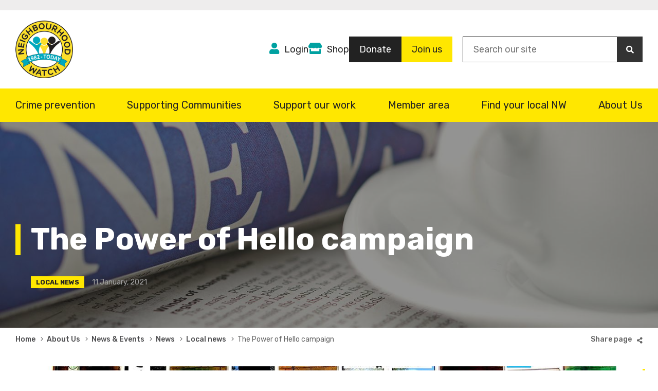

--- FILE ---
content_type: text/html; charset=UTF-8
request_url: https://www.ourwatch.org.uk/news/power-hello-campaign
body_size: 83749
content:
<!DOCTYPE html>
<html lang="en" dir="ltr" prefix="og: https://ogp.me/ns#">
<head>
  <meta charset="utf-8" />
<meta name="description" content="Here in Tower Hamlets, a densely po" />
<meta name="keywords" content="Neighbourhood Watch, National network, nwn, nw, Local Watch areas, Community, crime prevention groups," />
<link rel="canonical" href="https://www.ourwatch.org.uk/news/power-hello-campaign" />
<meta name="Generator" content="Drupal 10 (https://www.drupal.org)" />
<meta name="MobileOptimized" content="width" />
<meta name="HandheldFriendly" content="true" />
<meta name="viewport" content="width=device-width, initial-scale=1.0" />
<meta name="theme-color" content="#2f3042" />
<link rel="manifest" href="/themes/custom/oystertheme/manifest.json" />
<link href="/themes/custom/oystertheme/images/fav/apple-touch-icon-57x57.png" rel="apple-touch-icon-precomposed" sizes="57x57" />
<link href="/themes/custom/oystertheme/images/fav/apple-touch-icon-72x72.png" rel="apple-touch-icon-precomposed" sizes="72x72" />
<link href="/themes/custom/oystertheme/images/fav/apple-touch-icon-114x114.png" rel="apple-touch-icon-precomposed" sizes="114x114" />
<link href="/themes/custom/oystertheme/images/fav/apple-touch-icon-144x144.png" rel="apple-touch-icon-precomposed" sizes="144x144" />
<link href="/themes/custom/oystertheme/images/fav/apple-touch-icon-120x120.png" rel="apple-touch-icon-precomposed" sizes="120x120" />
<link href="/themes/custom/oystertheme/images/fav/apple-touch-icon-76x76.png" rel="apple-touch-icon-precomposed" sizes="76x76" />
<link href="/themes/custom/oystertheme/images/fav/apple-touch-icon-152x152.png" rel="apple-touch-icon-precomposed" sizes="152x152" />
<link href="/themes/custom/oystertheme/images/fav/apple-touch-icon-180x180.png" rel="apple-touch-icon-precomposed" sizes="180x180" />
<link rel="icon" href="/sites/default/files/favicon_0.ico" type="image/vnd.microsoft.icon" />
<script>window.a2a_config=window.a2a_config||{};a2a_config.callbacks=[];a2a_config.overlays=[];a2a_config.templates={};</script>

  <title>The Power of Hello campaign | Neighbourhood Watch Network</title>
  <link rel="stylesheet" media="all" href="/sites/default/files/css/css_vrOIjckExEyXZgLc8pUZFC0yi28XKGQQN-xtLg1y2TU.css?delta=0&amp;language=en&amp;theme=oystertheme&amp;include=[base64]" />
<link rel="stylesheet" media="all" href="/sites/default/files/css/css_Vvbkk5QsasrdMcg0IEL9zwNlWKC7K_QD4G7RegBlnhQ.css?delta=1&amp;language=en&amp;theme=oystertheme&amp;include=[base64]" />

  <script type="application/json" data-drupal-selector="drupal-settings-json">{"path":{"baseUrl":"\/","pathPrefix":"","currentPath":"node\/655","currentPathIsAdmin":false,"isFront":false,"currentLanguage":"en"},"pluralDelimiter":"\u0003","suppressDeprecationErrors":true,"gtag":{"tagId":"","consentMode":false,"otherIds":[],"events":[],"additionalConfigInfo":[]},"ajaxPageState":{"libraries":"[base64]","theme":"oystertheme","theme_token":null},"ajaxTrustedUrl":{"\/search\/node":true},"gtm":{"tagId":null,"settings":{"data_layer":"dataLayer","include_environment":false},"tagIds":["GTM-WZ4ZGFQ"]},"responsive_menu":{"position":"right","theme":"theme-dark","pagedim":"pagedim","modifyViewport":true,"use_bootstrap":false,"breakpoint":"all and (min-width: 851px)","drag":false,"mediaQuery":"all and (min-width: 851px)"},"user":{"uid":0,"permissionsHash":"a26318e8607129e2e0ae0562ca2f2333a121e2482feab4c7b3f3724df4153a93"}}</script>
<script src="/sites/default/files/js/js_B9V9Y2z9V-3PjEMliZrlZ7xwvwh8PTWYWAnq7v1dlvU.js?scope=header&amp;delta=0&amp;language=en&amp;theme=oystertheme&amp;include=[base64]"></script>
<script src="/modules/contrib/google_tag/js/gtag.js?t29q7l"></script>
<script src="/modules/contrib/google_tag/js/gtm.js?t29q7l"></script>

</head>
<body class="page-node-655 no-sidebars path-node page-node-type-news-local">
  <a href="#main-content" class="visually-hidden focusable skip-link">
    Skip to main content
  </a>
      <noscript><iframe src="https://www.googletagmanager.com/ns.html?id=GTM-WZ4ZGFQ"
                  height="0" width="0" style="display:none;visibility:hidden"></iframe></noscript>

  
        <div class="dialog-off-canvas-main-canvas" data-off-canvas-main-canvas>
    <div class="top-top">  <div class="toptop">
    

<div id="block-openygoogletranslate" class="block block-openy-gtranslate block-openy-gtranslate-block">
  
    
  <div class="block__content">
                <div class="openy-google-translate"></div>
  
      </div>
</div>
  </div>
</div>
<div role="document" class="page">
  <div class="header-wrapper">
      <div class="header-top">
          <div class="headertop">
    

<div id="block-headerlogo" class="block-type-basic block block-block-content block-block-content5a8c99d3-d4b0-4d26-a805-88599e4437cb">
  
    
  <div class="block__content">
          
            <div class="clearfix text-formatted field field--name-body field--type-text-with-summary field--label-hidden field__item"><a href="/"></a></div>
      
      </div>
</div><nav role="navigation" aria-labelledby="block-topheadermenu-menu" id="block-topheadermenu" class="block block-menu navigation menu--top-header-menu">
            
  <h2 class="visually-hidden" id="block-topheadermenu-menu">Top Header menu</h2>
  

        
              <ul class="menu">
                    <li class="menu-item">
        <a href="https://members.ourwatchmember.org.uk/login" target="_blank" class="login">Login</a>
              </li>
                <li class="menu-item">
        <a href="https://nwnshop.myshopify.com/" target="_blank" class="shop">Shop</a>
              </li>
                <li class="menu-item">
        <a href="/support-our-work/donate" class="donate" data-drupal-link-system-path="node/85">Donate</a>
              </li>
                <li class="menu-item">
        <a href="https://www.ourwatch.org.uk/joinNW" target="_self" class="join-button">Join us</a>
              </li>
        </ul>
  


  </nav>


<div id="block-oystertheme-joinusmobilebutton" class="mobile-button block-type-basic block block-block-content block-block-content5f7e2589-3456-4500-b8f2-00a1365392d9">
  
    
  <div class="block__content">
          
            <div class="clearfix text-formatted field field--name-body field--type-text-with-summary field--label-hidden field__item"><p><a href="/joinNW" data-entity-type="node" data-entity-uuid="aa3f7494-9f2f-47eb-9616-bd0be14dcd8a" data-entity-substitution="canonical" title="Join us">Join us</a></p></div>
      
      </div>
</div><div class="search-block-form mobile block block-search container-inline" data-drupal-selector="search-block-form" id="block-searchform" role="search">
  
    
      <div id="search-wrapper"><form action="/search/node" method="get" id="search-block-form" accept-charset="UTF-8">
  <div class="js-form-item form-item js-form-type-search form-type-search js-form-item-keys form-item-keys form-no-label">
      <label for="edit-keys" class="visually-hidden">Search</label>
        <input title="Enter the terms you wish to search for." placeholder="Search our site" data-drupal-selector="edit-keys" type="search" id="edit-keys" name="keys" value="" size="15" maxlength="128" class="form-search" />

        </div>
<div data-drupal-selector="edit-actions" class="form-actions js-form-wrapper form-wrapper" id="edit-actions"><input data-drupal-selector="edit-submit" type="submit" id="edit-submit" value="Search" class="button js-form-submit form-submit" />
<span class="sb-icon-search"></span></div>

</form>
</div>
  </div>
<div class="search-block-form desktop block block-search container-inline" data-drupal-selector="search-block-form-2" id="block-oystertheme-searchform" role="search">
  
    
      <div id="search-wrapper"><form action="/search/node" method="get" id="search-block-form--2" accept-charset="UTF-8">
  <div class="js-form-item form-item js-form-type-search form-type-search js-form-item-keys form-item-keys form-no-label">
      <label for="edit-keys--2" class="visually-hidden">Search</label>
        <input title="Enter the terms you wish to search for." placeholder="Search our site" data-drupal-selector="edit-keys" type="search" id="edit-keys--2" name="keys" value="" size="15" maxlength="128" class="form-search" />

        </div>
<div data-drupal-selector="edit-actions" class="form-actions js-form-wrapper form-wrapper" id="edit-actions--2"><input data-drupal-selector="edit-submit" type="submit" id="edit-submit--2" value="Search" class="button js-form-submit form-submit" />
<span class="sb-icon-search"></span></div>

</form>
</div>
  </div>


<div id="block-responsivemenumobileicon" class="responsive-menu-toggle-wrapper responsive-menu-toggle block block-responsive-menu block-responsive-menu-toggle">
  
    
  <div class="block__content">
          <a id="toggle-icon" class="toggle responsive-menu-toggle-icon" title="Menu" href="#off-canvas">
  <span class="icon"></span><span class="label">Menu</span>
</a>
      </div>
</div>

<div id="block-oystertheme-findmylocalnw-2" class="findmylocalnw block-type-basic block block-block-content block-block-content50afad0b-d641-49f6-b17b-0e5b0195e147">
  
    
  <div class="block__content">
          
            <div class="clearfix text-formatted field field--name-body field--type-text-with-summary field--label-hidden field__item"><p><a href="/find-your-local-nw" data-entity-type="node" data-entity-uuid="824e0215-31df-4b24-9791-177b1f2e19b5" data-entity-substitution="canonical" title="Find your local NW">Find my local NW</a></p></div>
      
      </div>
</div>
  </div>

      </div>
    <div class="header-bottom">
      <header id="site-header">
          <div class="header">
    

<div id="block-horizontalmenu" class="block block-responsive-menu block-responsive-menu-horizontal-menu">
  
    
  <div class="block__content">
          <nav class="responsive-menu-block-wrapper">
  
              <ul id="horizontal-menu" class="horizontal-menu">
    
                <li class="menu-item menu-item--expanded">
        <a href="/crime-prevention-0" data-drupal-link-system-path="node/1066">Crime prevention</a>
                                <ul class="menu sub-nav">
    
                <li class="menu-item">
        <a href="/crime-prevention/crime-types" class="crime-types" data-drupal-link-system-path="node/674">Crime types</a>
                

      </li>
                <li class="menu-item menu-item--expanded">
        <a href="/cybercrime" data-drupal-link-system-path="node/925">Cybercrime</a>
                                <ul class="menu sub-nav">
    
                <li class="menu-item">
        <a href="/cybercrime/cyberhoodwatch" data-drupal-link-system-path="node/926">Cyberhood Watch</a>
                

      </li>
                <li class="menu-item menu-item--collapsed">
        <a href="/crime-prevention/cybercrime/cyberhood-ambassadors" title="Cyberhood Watch ambassadors" data-drupal-link-system-path="node/1042">Cyberhood Ambassadors</a>
                

      </li>
                <li class="menu-item">
        <a href="/passwords" data-drupal-link-system-path="node/620">Protect yourself online</a>
                

      </li>
        </ul>
  
                

      </li>
                <li class="menu-item menu-item--expanded">
        <a href="/young-people" data-drupal-link-system-path="node/835">Young people&#039;s hub</a>
                                <ul class="menu sub-nav">
    
                <li class="menu-item menu-item--collapsed">
        <a href="/crime-prevention/young-peoples-hub/youth-council" data-drupal-link-system-path="node/1027">Youth Council</a>
                

      </li>
                <li class="menu-item menu-item--collapsed">
        <a href="/crime-prevention/young-peoples-hub/student-safety" data-drupal-link-system-path="node/1064">Student safety</a>
                

      </li>
                <li class="menu-item">
        <a href="/crime-prevention/young-peoples-hub/be-young-change-maker" data-drupal-link-system-path="node/1161">Be a young change maker</a>
                

      </li>
                <li class="menu-item">
        <a href="/crime-prevention/young-peoples-hub/join-our-youth-action-mailing-list" data-drupal-link-system-path="node/1106">Join our &#039;Youth in Action&#039; mailing list!</a>
                

      </li>
        </ul>
  
                

      </li>
                <li class="menu-item menu-item--expanded">
        <a href="/crime-prevention/preventing-crime" data-drupal-link-system-path="node/1065">Preventing crime</a>
                                <ul class="menu sub-nav">
    
                <li class="menu-item menu-item--collapsed">
        <a href="/activebystander" data-drupal-link-system-path="node/939">Being an active bystander</a>
                

      </li>
                <li class="menu-item">
        <a href="/crime-prevention/preventing-crime/crime-map" data-drupal-link-system-path="node/153">Crime map</a>
                

      </li>
                <li class="menu-item">
        <a href="/5Ds" data-drupal-link-system-path="node/940">Ways to intervene</a>
                

      </li>
        </ul>
  
                

      </li>
                <li class="menu-item">
        <a href="/crime-prevention/crime-prevention-advice/reporting-crime" data-drupal-link-system-path="node/681">Reporting a crime</a>
                

      </li>
        </ul>
  
                

      </li>
                <li class="menu-item menu-item--expanded">
        <a href="/supporting-communities" class="support-groups" data-drupal-link-system-path="node/706">Supporting Communities</a>
                                <ul class="menu sub-nav">
    
                <li class="menu-item menu-item--expanded">
        <a href="/supporting-communities/neighbourhood-safety-training" data-drupal-link-system-path="node/1170">Neighbourhood Safety Training</a>
                                <ul class="menu sub-nav">
    
                <li class="menu-item">
        <a href="/charter" data-drupal-link-system-path="node/882">Community Safety Charter</a>
                

      </li>
        </ul>
  
                

      </li>
                <li class="menu-item menu-item--expanded">
        <a href="/supporting-communities/impact-stories" data-drupal-link-system-path="node/1068">Impact stories</a>
                                <ul class="menu sub-nav">
    
                <li class="menu-item">
        <a href="/supporting-communities/impact-stories/support-after-burglary" data-drupal-link-system-path="node/1070">Support after a Burglary</a>
                

      </li>
        </ul>
  
                

      </li>
                <li class="menu-item">
        <a href="/communitygrants" title="Community Grants Fund is open to Neighbourhood Watch members who are coordinators or officers to put on activities or run projects to benefit the community and in line with our criteria" data-drupal-link-system-path="node/608">Our Community Grants Fund</a>
                

      </li>
                <li class="menu-item">
        <a href="/crime-prevention/reducing-risk-toolkits/loneliness-and-vulnerability" data-drupal-link-system-path="node/175">Reducing loneliness and vulnerability</a>
                

      </li>
                <li class="menu-item menu-item--expanded">
        <a href="/supporting-communities/local-community-projects" data-drupal-link-system-path="node/69">Local community projects</a>
                                <ul class="menu sub-nav">
    
                <li class="menu-item">
        <a href="/supporting-communities/local-community-projects/devon-and-cornwall" data-drupal-link-system-path="node/1163">Devon and Cornwall</a>
                

      </li>
                <li class="menu-item menu-item--collapsed">
        <a href="/supporting-communities/local-community-projects/our-digital-voice-project-bt" data-drupal-link-system-path="node/1069">Our Digital Voice Project with BT</a>
                

      </li>
                <li class="menu-item menu-item--collapsed">
        <a href="/supporting-communities/inspiring-communities/local-partnerships-action" data-drupal-link-system-path="node/72">Local partnerships in action</a>
                

      </li>
        </ul>
  
                

      </li>
        </ul>
  
                

      </li>
                <li class="menu-item menu-item--expanded">
        <a href="/do-something-your-community" data-drupal-link-system-path="node/690">Support our work</a>
                                <ul class="menu sub-nav">
    
                <li class="menu-item menu-item--expanded">
        <a href="/support-our-work/donate" data-drupal-link-system-path="node/85">Donate</a>
                                <ul class="menu sub-nav">
    
                <li class="menu-item menu-item--collapsed">
        <a href="/support-our-work/donate/fundraising-us" data-drupal-link-system-path="node/1067">Fundraising with us</a>
                

      </li>
        </ul>
  
                

      </li>
                <li class="menu-item menu-item--expanded">
        <a href="/support-our-work/volunteer-us" data-drupal-link-system-path="node/152">Volunteer with us</a>
                                <ul class="menu sub-nav">
    
                <li class="menu-item">
        <a href="/support-our-work/volunteer-us/start-neighbourhood-watch-scheme-and-become-coordinator" data-drupal-link-system-path="node/111">Coordinators</a>
                

      </li>
                <li class="menu-item">
        <a href="/support-our-work/volunteer-us/become-membership-support-administrator-msa" data-drupal-link-system-path="node/113">Membership Support Administrators</a>
                

      </li>
                <li class="menu-item">
        <a href="/volunteerawards" data-drupal-link-system-path="node/881">Volunteer Awards</a>
                

      </li>
        </ul>
  
                

      </li>
                <li class="menu-item menu-item--expanded">
        <a href="/partnerships" data-drupal-link-system-path="node/273">Our partnerships</a>
                                <ul class="menu sub-nav">
    
                <li class="menu-item">
        <a href="/about-us/partners/Ways-to-Work-with-Us" data-drupal-link-system-path="node/103">Work with us</a>
                

      </li>
                <li class="menu-item">
        <a href="/support-our-work/our-partnerships/become-partner" data-drupal-link-system-path="node/996">Become a partner</a>
                

      </li>
                <li class="menu-item">
        <a href="/support-our-work/our-partnerships/our-statutory-and-voluntary-partners" data-drupal-link-system-path="node/668">Statutory &amp; voluntary partners</a>
                

      </li>
                <li class="menu-item menu-item--collapsed">
        <a href="/about-us/our-partnerships/our-corporate-partners" data-drupal-link-system-path="node/669">Corporate partners</a>
                

      </li>
        </ul>
  
                

      </li>
                <li class="menu-item menu-item--expanded">
        <a href="/get-involved/campaigns" data-drupal-link-system-path="node/876">Support a campaign</a>
                                <ul class="menu sub-nav">
    
                <li class="menu-item">
        <a href="https://www.ourwatch.org.uk/betterplacetolive">Better place to live</a>
                

      </li>
        </ul>
  
                

      </li>
                <li class="menu-item">
        <a href="https://nwnshop.myshopify.com/" target="_blank">Shop with us</a>
                

      </li>
        </ul>
  
                

      </li>
                <li class="menu-item menu-item--expanded">
        <a href="/member-area" data-drupal-link-system-path="node/1063">Member area</a>
                                <ul class="menu sub-nav">
    
                <li class="menu-item menu-item--expanded">
        <a href="/become-member" data-drupal-link-system-path="node/683">Become a member</a>
                                <ul class="menu sub-nav">
    
                <li class="menu-item">
        <a href="/joinNW" data-drupal-link-system-path="node/809">Join us</a>
                

      </li>
        </ul>
  
                

      </li>
                <li class="menu-item">
        <a href="/member-area/membership-benefits" data-drupal-link-system-path="node/1105">Membership benefits</a>
                

      </li>
                <li class="menu-item">
        <a href="/knowledge-hub" data-drupal-link-system-path="node/794">Our Knowledge Hub</a>
                

      </li>
                <li class="menu-item">
        <a href="/member-area/support-volunteers/how-start-neighbourhood-watch-scheme-step-step" data-drupal-link-system-path="node/383">Starting your group step by step</a>
                

      </li>
        </ul>
  
                

      </li>
                <li class="menu-item">
        <a href="/find-your-local-nw" data-drupal-link-system-path="node/1062">Find your local NW</a>
                

      </li>
                <li class="menu-item menu-item--expanded menu-item--active-trail">
        <a href="/about-us" data-drupal-link-system-path="node/688">About Us</a>
                                <ul class="menu sub-nav">
    
                <li class="menu-item menu-item--expanded">
        <a href="/about-us/who-we-are" data-drupal-link-system-path="node/672">Who we are</a>
                                <ul class="menu sub-nav">
    
                <li class="menu-item">
        <a href="/how-we-work/who-we-are/our-journey" data-drupal-link-system-path="node/888">Our journey</a>
                

      </li>
                <li class="menu-item">
        <a href="/about-us/who-we-are/neighbourhood-watch-today" data-drupal-link-system-path="node/664">Neighbourhood Watch today</a>
                

      </li>
                <li class="menu-item">
        <a href="/about-us/who-we-are/our-team" data-drupal-link-system-path="node/667">Our team</a>
                

      </li>
                <li class="menu-item menu-item--collapsed">
        <a href="/about-us/who-we-are/our-values" data-drupal-link-system-path="node/662">Our values &amp; strategy</a>
                

      </li>
                <li class="menu-item">
        <a href="/impact" data-drupal-link-system-path="node/625">Our impact</a>
                

      </li>
        </ul>
  
                

      </li>
                <li class="menu-item menu-item--expanded">
        <a href="/about-us/our-organisation" data-drupal-link-system-path="node/666">How we work</a>
                                <ul class="menu sub-nav">
    
                <li class="menu-item menu-item--collapsed">
        <a href="/about-us/how-we-work/neighbourhood-watch-regionally-and-locally" data-drupal-link-system-path="node/684">Regionally and locally</a>
                

      </li>
                <li class="menu-item menu-item--collapsed">
        <a href="/our-research" data-drupal-link-system-path="node/210">Our research</a>
                

      </li>
                <li class="menu-item menu-item--collapsed">
        <a href="/governance" data-drupal-link-system-path="node/107">Governance and policies</a>
                

      </li>
                <li class="menu-item">
        <a href="/about-us/how-we-work/media-press" data-drupal-link-system-path="node/671">Media &amp; press</a>
                

      </li>
                <li class="menu-item">
        <a href="/about-us/how-we-work/vacancies" data-drupal-link-system-path="node/263">Vacancies</a>
                

      </li>
        </ul>
  
                

      </li>
                <li class="menu-item menu-item--expanded menu-item--active-trail">
        <a href="/news-listing" data-drupal-link-system-path="news-listing">News &amp; Events</a>
                                <ul class="menu sub-nav">
    
                <li class="menu-item menu-item--collapsed menu-item--active-trail">
        <a href="/news-listing/national" data-drupal-link-system-path="news-listing/national">News</a>
                

      </li>
                <li class="menu-item menu-item--collapsed">
        <a href="/webinars" title="Webinars to book" data-drupal-link-system-path="node/790">Webinars</a>
                

      </li>
                <li class="menu-item menu-item--collapsed">
        <a href="/nwweek" data-drupal-link-system-path="node/886">Neighbourhood Watch Week</a>
                

      </li>
                <li class="menu-item menu-item--collapsed">
        <a href="https://www.ourwatch.org.uk/volunteerawards">Volunteer Recognition Awards</a>
                

      </li>
        </ul>
  
                

      </li>
                <li class="menu-item menu-item--expanded">
        <a href="/general-enquiries" data-drupal-link-system-path="node/56">Contact us</a>
                                <ul class="menu sub-nav">
    
                <li class="menu-item">
        <a href="/about-us/contact-us/frequently-asked-questions" title="Frequently Asked Questions - FAQs" data-drupal-link-system-path="node/4">Frequently Asked Questions (FAQs)</a>
                

      </li>
        </ul>
  
                

      </li>
        </ul>
  
                

      </li>
        </ul>
  


</nav>
      </div>
</div>
  </div>

      </header>
    </div>

  </div>
      <div class="top-full-wrapper">
        <div class="top_full">
    

<div id="block-pagebanner" class="block block-oyster block-page-banner">
  
    
  <div class="block__content">
          <div class="banner-image image"><img src="https://www.ourwatch.org.uk/sites/default/files/styles/page_banner/public/default_images/NewsWeb_0.jpg?itok=KWepNsaI" alt="" srcset="https://www.ourwatch.org.uk/sites/default/files/styles/page_banner_mobile/public/default_images/NewsWeb_0.jpg?itok=bUWnKMVf 560w, https://www.ourwatch.org.uk/sites/default/files/styles/page_banner/public/default_images/NewsWeb_0.jpg?itok=KWepNsaI 1440w"><div class="grid"><div class="inner"><h1>The Power of Hello campaign</h1><div class="additional"><span class="yellow-bg">Local news</span><span class="date">11 January, 2021</span></div></div></div></div>
      </div>
</div>
  </div>

    </div>
    
      <section id="breadcrumb">
      <div class="outer-wrapper">
          <div class="breadcrumb">
    

<div id="block-oystertheme-breadcrumbs" class="block block-system block-system-breadcrumb-block">
  
    
  <div class="block__content">
            <nav class="breadcrumb" role="navigation" aria-labelledby="system-breadcrumb">
    <h2 class="visually-hidden">Breadcrumb</h2>
    <ul>
              <li>
                      <a href="/">Home</a>
                  </li>
              <li>
                      <a href="/about-us">About Us</a>
                  </li>
              <li>
                      <a href="/news-listing">News &amp; Events</a>
                  </li>
              <li>
                      <a href="/news-listing/national">News</a>
                  </li>
              <li>
                      <a href="/news-listing/local">Local news</a>
                  </li>
              <li>
                      The Power of Hello campaign
                  </li>
          </ul>
  </nav>

      </div>
</div>

<div id="block-addtoanybuttons" class="block block-addtoany block-addtoany-block">
  
    
  <div class="block__content">
          <span class="a2a_kit a2a_kit_size_32 addtoany_list" data-a2a-url="https://www.ourwatch.org.uk/news/power-hello-campaign"
        data-a2a-title="The Power of Hello campaign"><a class="a2a_dd addtoany_share"
       href="https://www.addtoany.com/share#url=https%3A%2F%2Fwww.ourwatch.org.uk%2Fnews%2Fpower-hello-campaign&amp;title=The%20Power%20of%20Hello%20campaign"><i class="fas fa-share-alt"></i></a></span>
      </div>
</div>
  </div>

      </div>
    </section>
          <div id="content-full">
        <div class="content_full">
    

<div id="block-contentfield" class="bigimage block block-fieldblock block-fieldblocknode">
  
    
  <div class="block__content">
          
            <div class="field field--name-field-news-image field--type-image field--label-hidden field__item"><div class="object-fit"><picture class="lazy"><data-src media="(max-width: 500px)" srcset="https://www.ourwatch.org.uk/sites/default/files/styles/large/public/styles/1280x600crop/public/news/Hello.jpg?itok=2YMGsdOw"></data-src>
    <data-img src="https://www.ourwatch.org.uk/sites/default/files/styles/1280x600crop/public/news/Hello.jpg?itok=DxqNDr3m" alt="Hello"></data-img></picture></div></div>
      
      </div>
</div>
  </div>

    </div>
    <main role="main" class="outer-wrapper">
    <a id="main-content" tabindex="-1"></a>
    <section id="content">
        <div class="content">
    <div data-drupal-messages-fallback class="hidden"></div>


<div id="block-oystertheme-content" class="block block-system block-system-main-block">
  
    
  <div class="block__content">
          

<article id="node-655" class="">
  
    

  
  
            <div class="clearfix text-formatted field field--name-body field--type-text-with-summary field--label-hidden field__item"><p><span><span>Here in Tower Hamlets, a densely populated inner city borough, we have started a 'Power of Hello' campaign.&nbsp;We use a colourful, environmentally themed campaign poster, which represents a popular graffiti on a wall in our borough.</span></span></p>

<p><br>
<span><span>For our borough, air quality is currently an important talking point. Using a picture of David Attenborough with tropical bird, shows we are keen on including that.&nbsp;A thoroughly modern campaign, aiming to raise the quality of communication and life for our residents.</span></span></p>

<p><br>
<span><span>Hello, is a very important word, which can break down the anonymity barrier between people and create an indicator of intention. It is also an important tool in many ways. Those wanting to rob, will know they are sussed, if somebody hellos them and then leave the area and their intended burglary immediately.&nbsp;</span></span><span><span>Those feeling isolated will realise they are noticed and neighbours are friendly.</span></span></p>

<p><br>
<span><span>We'll also invite people to design their own posters in support of the campaign.</span></span><br>
&nbsp;</p></div>
      

  
  
  
</article>

      </div>
</div>
  </div>

    </section>

          </main>

      <div class="bottom-full-wrapper">
        <div class="bottom_full">
    

<div id="block-relatednews" class="block block-oyster-news block-related-news">
  
    
  <div class="block__content">
          <div class="views-element-container"><div class="view view-news view-id-news view-display-id-block_1 js-view-dom-id-5b6dce5c5b474e8cb48be8be77bf7074301d3f277d25013938ac1eea01e9d236">
  
    
      <div class="view-header">
      <h3 class="latest">Latest news</h3><h3 class="related">Related news</h3>
    </div>
      
      <div class="view-content">
          <div>  <a href="/news/neighbourhood-watch-backs-orange-world-campaign-end-violence-against-women-and-girls" class="eh news-item ">
    <div class="image">
      <div class="schemes">
                  <div class="field__item">National</div>
              </div>
      <div class="object-fit"><picture class="lazy"><data-src media="(max-width: 500px)" srcset="https://www.ourwatch.org.uk/sites/default/files/styles/large/public/styles/news_listing/public/news/News%20images%20%20%282000%20x%20400%20px%29%20%2819%29.jpg?itok=kzEnN8tx"></data-src>
    <data-img src="https://www.ourwatch.org.uk/sites/default/files/styles/news_listing/public/news/News%20images%20%20%282000%20x%20400%20px%29%20%2819%29.jpg?itok=Pcf7ksEp" alt="Image shows 'orange the world' logo"></data-img></picture></div>
    </div>
    <div class="content">
      <div class="title"><span class="field field--name-title field--type-string field--label-hidden">Neighbourhood Watch backs Orange the World campaign to end violence against women and girls</span>
</div>
      
            <div class="clearfix text-formatted field field--name-body field--type-text-with-summary field--label-hidden field__item">  Neighbourhood Watch is backing the United Nations'

</div>
      
      <div class="date">24 November, 2025</div>
    </div>
    
  </a>
</div>
    <div>  <a href="/news/opinion-coming-together-end-violence-against-women-and-girls" class="eh news-item ">
    <div class="image">
      <div class="schemes">
                  <div class="field__item">National</div>
              </div>
      <div class="object-fit"><picture class="lazy"><data-src media="(max-width: 500px)" srcset="https://www.ourwatch.org.uk/sites/default/files/styles/large/public/styles/news_listing/public/news/News%20images%20%20%282000%20x%20400%20px%29%20%2817%29.jpg?itok=eUkMhJuy"></data-src>
    <data-img src="https://www.ourwatch.org.uk/sites/default/files/styles/news_listing/public/news/News%20images%20%20%282000%20x%20400%20px%29%20%2817%29.jpg?itok=9ZsIfK1s" alt="Image shows Sandra Bauer, she's got shoulder length blonde hair and she is wearing a black jacket. "></data-img></picture></div>
    </div>
    <div class="content">
      <div class="title"><span class="field field--name-title field--type-string field--label-hidden">Opinion: Coming together to end violence against women and girls</span>
</div>
      
            <div class="clearfix text-formatted field field--name-body field--type-text-with-summary field--label-hidden field__item">  By Sandra Bauer, Deputy Chief Executive and Head

</div>
      
      <div class="date">24 November, 2025</div>
    </div>
    
  </a>
</div>
    <div>  <a href="/news/opinion-faith-communities-are-key-crime-reduction" class="eh news-item ">
    <div class="image">
      <div class="schemes">
                  <div class="field__item">National</div>
              </div>
      <div class="object-fit"><picture class="lazy"><data-src media="(max-width: 500px)" srcset="https://www.ourwatch.org.uk/sites/default/files/styles/large/public/styles/news_listing/public/news/Website%20banner%20April%202025%20%282%29.jpg?itok=4WQjxSHP"></data-src>
    <data-img src="https://www.ourwatch.org.uk/sites/default/files/styles/news_listing/public/news/Website%20banner%20April%202025%20%282%29.jpg?itok=707t7wz4" alt="Image shows a picture of Kardaya Rooprai - NW Trustee. He has a beard and is wearing a turban and is smiling at the camera. "></data-img></picture></div>
    </div>
    <div class="content">
      <div class="title"><span class="field field--name-title field--type-string field--label-hidden">Opinion: Faith communities are key to crime reduction</span>
</div>
      
            <div class="clearfix text-formatted field field--name-body field--type-text-with-summary field--label-hidden field__item">  by Kardaya Rooprai , Neighbourhood Watch Trustee

</div>
      
      <div class="date">17 October, 2025</div>
    </div>
    
  </a>
</div>

    </div>
  
            <div class="view-footer">
      <a href="/news-listing" class="btn">All news</a>
    </div>
    </div>
</div>

      </div>
</div>

<div id="block-footermembershipcta" class="block-type-footer-cta block block-block-content block-block-contente296040a-bbdd-4fcb-90d3-6a3f1f85cbe2">
  
    
  <div class="block__content">
          
            <div class="field field--name-field-block-cta field--type-entity-reference-revisions field--label-hidden field__item">


  <div class="paragraph paragraph--type--_0-50-section paragraph--view-mode--default title">

        <div class="title">
      Be part of Neighbourhood Watch
    </div>
    
    <div class="grid">
      <div class="inner">
        <div class="right" style="background-image: url(/sites/default/files/styles/640x300crop/public/paragraphs/MembershipWeb_0.jpg?h=7053cbd9&amp;itok=uMUh_fjX)"></div>
        <div class="left">
          <p>We are making this a better place to live. Together.</p>

<p><a class="btn" data-entity-substitution="canonical" data-entity-type="node" data-entity-uuid="eb3753c2-8f6d-451d-b154-7da596564b28" href="/node/809">Join us</a></p>
        </div>
      </div>
              
          </div>
  </div>
</div>
      
      </div>
</div>

<div id="block-signuptonewsletter" class="block-type-basic block block-block-content block-block-content2ceaa50d-0913-4b98-8cad-67347292c4e0">
  
    
  <div class="block__content">
          
            <div class="clearfix text-formatted field field--name-body field--type-text-with-summary field--label-hidden field__item"><p>Belonging to Neighbourhood Watch has a host of benefits&nbsp;<a class="button" data-entity-substitution="canonical" data-entity-type="node" data-entity-uuid="aa3f7494-9f2f-47eb-9616-bd0be14dcd8a" href="/joinNW" title="Join us">Find out more</a></p></div>
      
      </div>
</div>
  </div>

    </div>
  
  <footer id="site-footer" role="contentinfo">
    <div class="footer-top">
      <div class="inner">
        <section class="footer-1">
            <div class="footer_1">
    <nav role="navigation" aria-labelledby="block-footerevents-2-menu" id="block-footerevents-2" class="block block-menu navigation menu--footer---events">
      
  <h2 id="block-footerevents-2-menu">Crime prevention (A-E)</h2>
  

        
              <ul class="menu">
                    <li class="menu-item">
        <a href="/asb" data-drupal-link-system-path="node/840">Antisocial behaviour (ASB)</a>
              </li>
                <li class="menu-item">
        <a href="https://www.ourwatch.org.uk/protectyourbicycle">Bicycle theft</a>
              </li>
                <li class="menu-item">
        <a href="https://www.ourwatch.org.uk/burglary-WIDEN">Burglary</a>
              </li>
                <li class="menu-item">
        <a href="https://www.ourwatch.org.uk/protectyourcar">Car crime</a>
              </li>
                <li class="menu-item">
        <a href="https://www.ourwatch.org.uk/crime-prevention/crime-types/child-sexual-exploitation/child-sexual-exploitation">Child sexual exploitation</a>
              </li>
                <li class="menu-item">
        <a href="https://www.ourwatch.org.uk/county-lines">County lines</a>
              </li>
                <li class="menu-item">
        <a href="https://www.ourwatch.org.uk/protectyourpooch">Dog theft</a>
              </li>
                <li class="menu-item">
        <a href="https://www.ourwatch.org.uk/DomesticAbuse">Domestic abuse</a>
              </li>
                <li class="menu-item">
        <a href="https://www.ourwatch.org.uk/elder-abuse">Elder abuse</a>
              </li>
        </ul>
  


  </nav>

  </div>

        </section>
        <section class="footer-2">
            <div class="footer_2">
    <nav role="navigation" aria-labelledby="block-footercrimepreventionadvice-menu" id="block-footercrimepreventionadvice" class="block block-menu navigation menu--footer---crime-prevention-advice">
      
  <h2 id="block-footercrimepreventionadvice-menu">Crime prevention (F-Z)</h2>
  

        
              <ul class="menu">
                    <li class="menu-item">
        <a href="https://www.ourwatch.org.uk/hate-crime-and-incidents">Hate crime and incidents</a>
              </li>
                <li class="menu-item">
        <a href="https://www.ourwatch.org.uk/heritage-crime">Heritage crime</a>
              </li>
                <li class="menu-item">
        <a href="https://www.ourwatch.org.uk/SeriousViolence">Knife Crime</a>
              </li>
                <li class="menu-item">
        <a href="https://www.ourwatch.org.uk/crime-prevention/crime-types/mobile-phone-theft">Mobile phone theft</a>
              </li>
                <li class="menu-item">
        <a href="https://www.ourwatch.org.uk/modern-slavery">Modern slavery</a>
              </li>
                <li class="menu-item">
        <a href="https://www.ourwatch.org.uk/passwords">Password protection</a>
              </li>
                <li class="menu-item">
        <a href="https://www.ourwatch.org.uk/rural-crime">Rural crime</a>
              </li>
                <li class="menu-item">
        <a href="https://www.ourwatch.org.uk/protectfromfraud">Scams</a>
              </li>
                <li class="menu-item">
        <a href="https://www.ourwatch.org.uk/streetharassment">Street harassment</a>
              </li>
                <li class="menu-item">
        <a href="https://www.ourwatch.org.uk/terrorism">Terrorism</a>
              </li>
                <li class="menu-item">
        <a href="https://www.ourwatch.org.uk/crime-prevention/crime-types/violence-against-women-and-girls-vawg">Violence against women and girls (VAWG) </a>
              </li>
        </ul>
  


  </nav>

  </div>

        </section>
        <section class="footer-3">
            <div class="footer_3">
    <nav role="navigation" aria-labelledby="block-footergetinvolved-2-menu" id="block-footergetinvolved-2" class="block block-menu navigation menu--footer---get-involved">
      
  <h2 id="block-footergetinvolved-2-menu">Get Involved</h2>
  

        
              <ul class="menu">
                    <li class="menu-item">
        <a href="https://www.ourwatch.org.uk/webinars">Attend a webinar</a>
              </li>
                <li class="menu-item">
        <a href="/become-member" data-drupal-link-system-path="node/683">Become a member</a>
              </li>
                <li class="menu-item">
        <a href="https://www.ourwatch.org.uk/news-listing/national?cat=3">Read OUR NEWS</a>
              </li>
                <li class="menu-item">
        <a href="/support-our-work/volunteer-us" data-drupal-link-system-path="node/152">Volunteer</a>
              </li>
                <li class="menu-item">
        <a href="https://www.ourwatch.org.uk/get-involved/volunteer/become-coordinator" title="Become a Coordinator">Become a Coordinator</a>
              </li>
        </ul>
  


  </nav>

  </div>

        </section>
        <section class="footer-4">
            <div class="footer_4">
    <nav role="navigation" aria-labelledby="block-footeraboutus-2-menu" id="block-footeraboutus-2" class="block block-menu navigation menu--footer---about-us">
      
  <h2 id="block-footeraboutus-2-menu">About Us</h2>
  

        
              <ul class="menu">
                    <li class="menu-item">
        <a href="/about-us/who-we-are" data-drupal-link-system-path="node/672">Who we are</a>
              </li>
                <li class="menu-item">
        <a href="/about-us/our-organisation" data-drupal-link-system-path="node/666">Nationally</a>
              </li>
                <li class="menu-item menu-item--collapsed">
        <a href="/about-us/how-we-work/neighbourhood-watch-regionally-and-locally" data-drupal-link-system-path="node/684">Regionally</a>
              </li>
                <li class="menu-item">
        <a href="/how-we-work/neighbourhood-watch-locally" data-drupal-link-system-path="node/686">Locally</a>
              </li>
                <li class="menu-item">
        <a href="/general-enquiries" data-drupal-link-system-path="node/56">Contact us</a>
              </li>
                <li class="menu-item">
        <a href="/about-us/contact-us/frequently-asked-questions" data-drupal-link-system-path="node/4">FAQs</a>
              </li>
        </ul>
  


  </nav>

  </div>

        </section>
        <section class="footer-6">
            <div class="footer_6">
    

<div id="block-buttons" class="block-type-basic block block-block-content block-block-contentf397336f-45b5-44eb-b8a0-05e145620c40">
  
    
  <div class="block__content">
          
            <div class="clearfix text-formatted field field--name-body field--type-text-with-summary field--label-hidden field__item"><p><a href="/node/809" class="button">Join us</a></p>
<p><a href="https://members.ourwatchmember.org.uk/login" class="button-2">Log in</a></p>
</div>
      
      </div>
</div>

<div id="block-socialiconsfooter" class="block-type-basic block block-block-content block-block-content3428b80d-90ef-4db4-99bb-365d7ab3df31">
  
    
  <div class="block__content">
          
            <div class="clearfix text-formatted field field--name-body field--type-text-with-summary field--label-hidden field__item"><a href="https://www.facebook.com/ourwatch/" target="_blank"><i class="fab fa-facebook-f"></i></a>
<a href="https://twitter.com/N_Watch" target="_blank"><i class="fab fa-twitter"></i></a>
<a href="https://www.instagram.com/neighbourhood.watch.insta/" target="_blank"><i class="fab fa-instagram"></i></a>
<a href="https://www.linkedin.com/company/neighbourhood-watch/" target="_blank"><i class="fab fa-linkedin-in"></i></a>

</div>
      
      </div>
</div>
  </div>

        </section>
      </div>
    </div>
    <div class="footer-mid">
      <div class="inner">
        <section class="footer-7">
            <div class="footer_7">
    

<div id="block-copyright" class="block-type-basic block block-block-content block-block-contentc693c8d0-d8f6-47b7-8ba1-126dfabb907f">
  
    
  <div class="block__content">
          
            <div class="clearfix text-formatted field field--name-body field--type-text-with-summary field--label-hidden field__item"><p>© Copyright NWN, All Rights Reserved 2024, CIO No: 1173349</p></div>
      
      </div>
</div>
  </div>

        </section>
        <section class="footer-8">
            <div class="footer_8">
    

<div id="block-oysterfooter" class="block-type-basic block block-block-content block-block-contenta32e51d2-9ab2-425c-8740-721714205e26">
  
    
  <div class="block__content">
          
            <div class="clearfix text-formatted field field--name-body field--type-text-with-summary field--label-hidden field__item"><p>Website by <a href="https://oysterdesign.co.uk" target="_blank">Oyster Design</a></p></div>
      
      </div>
</div>
  </div>

        </section>
      </div>
    </div>
    <div class="footer-bottom">
      <div class="inner">
        <section class="footer-9">
            <div class="footer_9">
    

<div id="block-cooperalogos" class="flex block-type-basic block block-block-content block-block-content286a0260-a41a-4b4b-82d9-11a744d434db">
  
    
  <div class="block__content">
          
            <div class="clearfix text-formatted field field--name-body field--type-text-with-summary field--label-hidden field__item"><img src="/sites/default/files/inline-images/era-logo.png" data-entity-uuid="fbc0c18e-efce-48d5-a450-5ca98432d421" data-entity-type="file" alt="ERA Logo" class="align-left" width="134" height="50" loading="lazy"><img src="/sites/default/files/inline-images/SimpliSafe%20HS%20r-wordmark-b-y-RGB.png" data-entity-uuid="48a3ab82-7e31-4451-baf3-1bc02e62cc1d" data-entity-type="file" alt="SimpliSafe Logo" class="align-left" width="139" height="50" loading="lazy"><img src="/sites/default/files/inline-images/Avast_One_Logo_V2_Without_TM_Positive_Orange_CMYK.png" data-entity-uuid="671a6989-eadd-4b74-b143-b369f51f82e7" data-entity-type="file" alt="Avast One Logo" class="align-left" width="246" height="50" loading="lazy"><img src="/sites/default/files/inline-images/Airbnb_Logo_Be%CC%81lo.svg_.png" data-entity-uuid="d9bb5b8c-8308-4c49-82aa-041578313db8" data-entity-type="file" alt="airbnb Logo" class="align-left" width="160" height="50" loading="lazy"></div>
      
      </div>
</div>
  </div>

        </section>
        <section class="footer-10">
            <div class="footer_10">
    

<div id="block-fundingregulator" class="block-type-basic block block-block-content block-block-contentf9efb0c8-0045-42cf-9b01-208d8da26006">
  
    
  <div class="block__content">
          
            <div class="clearfix text-formatted field field--name-body field--type-text-with-summary field--label-hidden field__item"><div class="funding-regulator"></div></div>
      
      </div>
</div>
  </div>

        </section>
      </div>
    </div>
  </footer>

</div>

  </div>

  
      <div class="off-canvas-wrapper"><div id="off-canvas">
              <ul>
                    <li class="menu-item--_6c6b2ac-9fbd-4ac9-8d3b-f558b56e25f6 menu-name--main">
        <a href="/crime-prevention-0" data-drupal-link-system-path="node/1066">Crime prevention</a>
                                <ul>
                    <li class="menu-item--f6da2f80-69f7-444e-acca-5a015fbd8311 menu-name--main">
        <a href="/crime-prevention/crime-types" class="crime-types" data-drupal-link-system-path="node/674">Crime types</a>
              </li>
                <li class="menu-item--_75fda84-04c5-4e65-b46d-a19be9e3f7c7 menu-name--main">
        <a href="/cybercrime" data-drupal-link-system-path="node/925">Cybercrime</a>
                                <ul>
                    <li class="menu-item--_2f867a5-0a5f-426b-9306-5d1f5a295c0c menu-name--main">
        <a href="/cybercrime/cyberhoodwatch" data-drupal-link-system-path="node/926">Cyberhood Watch</a>
              </li>
                <li class="menu-item--_d95da94-bb06-4611-a3ff-b19552242918 menu-name--main">
        <a href="/crime-prevention/cybercrime/cyberhood-ambassadors" title="Cyberhood Watch ambassadors" data-drupal-link-system-path="node/1042">Cyberhood Ambassadors</a>
                                <ul>
                    <li class="menu-item--_cbc6837-2755-4153-82b1-37a97a67c12b menu-name--main">
        <a href="/crime-prevention/cybercrime/cyberhood-ambassadors/join-cyberhood-watch" title="Complete the form to join" data-drupal-link-system-path="node/1046">Join Cyberhood Watch!</a>
              </li>
        </ul>
  
              </li>
                <li class="menu-item--d136c466-3bc8-4589-a495-ad8973db9743 menu-name--main">
        <a href="/passwords" data-drupal-link-system-path="node/620">Protect yourself online</a>
              </li>
        </ul>
  
              </li>
                <li class="menu-item--_85f10b0-629f-4a16-8e93-a7d5b9d018c8 menu-name--main">
        <a href="/young-people" data-drupal-link-system-path="node/835">Young people&#039;s hub</a>
                                <ul>
                    <li class="menu-item--e915520c-c5ac-4eb6-ae6c-d9c53716ac2b menu-name--main">
        <a href="/crime-prevention/young-peoples-hub/youth-council" data-drupal-link-system-path="node/1027">Youth Council</a>
                                <ul>
                    <li class="menu-item--_8608aad-2cef-4918-bff9-36f735554017 menu-name--main">
        <a href="/crime-prevention/young-peoples-hub/youth-council/asb-and-us" title="Young people&#039;s perspectives on ASB" data-drupal-link-system-path="node/1147">ASB and us</a>
              </li>
                <li class="menu-item--_682d5f4-15b6-4dc3-b7ef-9faad1209cbf menu-name--main">
        <a href="/crime-prevention/young-peoples-hub/youth-council/change-story" data-drupal-link-system-path="node/1159">Change the story</a>
              </li>
        </ul>
  
              </li>
                <li class="menu-item--bc5693c8-67cf-451a-8544-422c7cf2c104 menu-name--main">
        <a href="/crime-prevention/young-peoples-hub/student-safety" data-drupal-link-system-path="node/1064">Student safety</a>
                                <ul>
                    <li class="menu-item--_18bb6bb-11f2-468a-8a0a-0c55e6b153b4 menu-name--main">
        <a href="/Howcrimeaffectstudents" data-drupal-link-system-path="node/836">How crime affects students</a>
              </li>
                <li class="menu-item--_4e9ec32-cc98-4644-b500-fffa8e19d40b menu-name--main">
        <a href="/get-involved/young-peoples-hub/7-steps-safe-student-night-out" data-drupal-link-system-path="node/1023">7 steps to a safe student night out</a>
              </li>
                <li class="menu-item--_81faa8f-1a26-47c0-a08e-49d8cd5aa338 menu-name--main">
        <a href="/get-involved/young-peoples-hub/night-out-sos-students-first-aid-kit" data-drupal-link-system-path="node/1030">Night out SOS: a student&#039;s first aid kit</a>
              </li>
                <li class="menu-item--_a10d99e-b559-46fb-9102-d83a91461da7 menu-name--main">
        <a href="/get-involved/young-peoples-hub/students-guide-safe-solo-travel" data-drupal-link-system-path="node/1029">A student&#039;s guide to safe solo travel</a>
              </li>
                <li class="menu-item--b5e1f57e-4e5f-4857-8377-ae167af21ba5 menu-name--main">
        <a href="/get-involved/young-peoples-hub/focusing-your-wellbeing-university" data-drupal-link-system-path="node/1028">Focusing on your wellbeing at university</a>
              </li>
                <li class="menu-item--de28445c-d22a-4134-bc53-d82370f35347 menu-name--main">
        <a href="/get-involved/young-peoples-hub/how-help-someone-whos-had-their-drink-spiked" data-drupal-link-system-path="node/1024">How to help someone who&#039;s had their drink spiked</a>
              </li>
                <li class="menu-item--_c70377b-3fe7-4826-9d05-563f0d83b82a menu-name--main">
        <a href="/get-involved/young-peoples-hub/if-they-cant-hear-you-make-them" data-drupal-link-system-path="node/1031">If they can&#039;t hear you, make them!</a>
              </li>
                <li class="menu-item--_9b8c271-7bb6-40ba-888a-ffac97df1eda menu-name--main">
        <a href="/get-involved/young-peoples-hub/protecting-your-nudes-essential-cybersecurity-tips" data-drupal-link-system-path="node/1025">Protecting your nudes: essential cybersecurity tips</a>
              </li>
                <li class="menu-item--_750a938-eb1e-4e2d-a1a4-fef9abf72c71 menu-name--main">
        <a href="https://www.ourwatch.org.uk/drugsknowmore">Drugs Know More</a>
                                <ul>
                    <li class="menu-item--_90b011b-c9a9-42f2-b2a4-35d19a693d73 menu-name--main">
        <a href="/drugsknowmore" data-drupal-link-system-path="node/698">Let&#039;s talk drugs</a>
              </li>
        </ul>
  
              </li>
        </ul>
  
              </li>
                <li class="menu-item--_640be9d-661f-4e32-bc71-6bdc1c9e56ef menu-name--main">
        <a href="/crime-prevention/young-peoples-hub/be-young-change-maker" data-drupal-link-system-path="node/1161">Be a young change maker</a>
              </li>
                <li class="menu-item--_1f3aea1-daa5-4811-8f32-a0538723d1c5 menu-name--main">
        <a href="/crime-prevention/young-peoples-hub/join-our-youth-action-mailing-list" data-drupal-link-system-path="node/1106">Join our &#039;Youth in Action&#039; mailing list!</a>
              </li>
        </ul>
  
              </li>
                <li class="menu-item--_5b4e1d6-0d8f-4757-b575-0b46d8e60b1b menu-name--main">
        <a href="/crime-prevention/preventing-crime" data-drupal-link-system-path="node/1065">Preventing crime</a>
                                <ul>
                    <li class="menu-item--_8635534-b2f0-4e85-8ddc-34d316671bd5 menu-name--main">
        <a href="/activebystander" data-drupal-link-system-path="node/939">Being an active bystander</a>
                                <ul>
                    <li class="menu-item--_65d4000-e189-43d1-b433-12652cb6ea32 menu-name--main">
        <a href="/crime-prevention/preventing-crime/being-active-bystander/bystander-training-events" data-drupal-link-system-path="node/1185">Bystander training events</a>
              </li>
        </ul>
  
              </li>
                <li class="menu-item--_2065db8-53c3-4929-a5f4-f8c650214ac1 menu-name--main">
        <a href="/crime-prevention/preventing-crime/crime-map" data-drupal-link-system-path="node/153">Crime map</a>
              </li>
                <li class="menu-item--f83bfdf8-5d9a-4e3e-84d3-40b9bf4c82b9 menu-name--main">
        <a href="/5Ds" data-drupal-link-system-path="node/940">Ways to intervene</a>
              </li>
        </ul>
  
              </li>
                <li class="menu-item--cddf0ec0-8131-4240-bc63-b9ab1c07e47d menu-name--main">
        <a href="/crime-prevention/crime-prevention-advice/reporting-crime" data-drupal-link-system-path="node/681">Reporting a crime</a>
              </li>
        </ul>
  
              </li>
                <li class="menu-item--_aefef41-8f2c-4281-8309-93177bfa3d82 menu-name--main">
        <a href="/supporting-communities" class="support-groups" data-drupal-link-system-path="node/706">Supporting Communities</a>
                                <ul>
                    <li class="menu-item--_263d34a-2743-430d-ad3d-4cb6ba11a933 menu-name--main">
        <a href="/supporting-communities/neighbourhood-safety-training" data-drupal-link-system-path="node/1170">Neighbourhood Safety Training</a>
                                <ul>
                    <li class="menu-item--_98e087e-85cc-4c7f-be32-6dda0911cf4c menu-name--main">
        <a href="/charter" data-drupal-link-system-path="node/882">Community Safety Charter</a>
              </li>
        </ul>
  
              </li>
                <li class="menu-item--c8c7a531-2523-4100-a9c9-17405254f9bb menu-name--main">
        <a href="/supporting-communities/impact-stories" data-drupal-link-system-path="node/1068">Impact stories</a>
                                <ul>
                    <li class="menu-item--_db3cff8-7aa9-446d-8d73-4dcf8613d628 menu-name--main">
        <a href="/supporting-communities/impact-stories/support-after-burglary" data-drupal-link-system-path="node/1070">Support after a Burglary</a>
              </li>
        </ul>
  
              </li>
                <li class="menu-item--be412d72-d9a7-4614-9609-47fd6ece6561 menu-name--main">
        <a href="/communitygrants" title="Community Grants Fund is open to Neighbourhood Watch members who are coordinators or officers to put on activities or run projects to benefit the community and in line with our criteria" data-drupal-link-system-path="node/608">Our Community Grants Fund</a>
              </li>
                <li class="menu-item--_23c2da0-bba2-480b-9882-2c3324f32840 menu-name--main">
        <a href="/crime-prevention/reducing-risk-toolkits/loneliness-and-vulnerability" data-drupal-link-system-path="node/175">Reducing loneliness and vulnerability</a>
              </li>
                <li class="menu-item--_7392cf2-e3ef-4f51-b8d5-55c6cdc3feb9 menu-name--main">
        <a href="/supporting-communities/local-community-projects" data-drupal-link-system-path="node/69">Local community projects</a>
                                <ul>
                    <li class="menu-item--_849831f-b0fc-460d-8ee6-8057c2856148 menu-name--main">
        <a href="/supporting-communities/local-community-projects/devon-and-cornwall" data-drupal-link-system-path="node/1163">Devon and Cornwall</a>
              </li>
                <li class="menu-item--ed9fa861-1d9a-457b-8636-b1984967001e menu-name--main">
        <a href="/supporting-communities/local-community-projects/our-digital-voice-project-bt" data-drupal-link-system-path="node/1069">Our Digital Voice Project with BT</a>
                                <ul>
                    <li class="menu-item--_3952e3f-97d7-4274-92a8-0d83e88c13c7 menu-name--main">
        <a href="/supporting-communities/local-community-projects/our-digital-voice-project-bt/local-bt-digital-voice" data-drupal-link-system-path="node/1077">Local BT Digital Voice events in Wales</a>
              </li>
                <li class="menu-item--_af96c67-bdb2-406a-ac73-b20b922af91b menu-name--main">
        <a href="/supporting-communities/local-community-projects/our-digital-voice-project-bt/local-bt-digital-3" data-drupal-link-system-path="node/1098">Local BT Digital Voice events in the North West of England</a>
              </li>
                <li class="menu-item--_dc0572d-c27e-4faa-8b89-d68f64802d47 menu-name--main">
        <a href="/supporting-communities/local-community-projects/our-digital-voice-project-bt/local-bt-digital-1" data-drupal-link-system-path="node/1079">Local BT Digital Voice events in the South East</a>
              </li>
                <li class="menu-item--_2ed46b2-17ea-421b-9dda-d0ee6fe01119 menu-name--main">
        <a href="/supporting-communities/local-community-projects/our-digital-voice-project-bt/local-bt-digital-0" data-drupal-link-system-path="node/1078">Local BT Digital Voice events in the South West</a>
              </li>
                <li class="menu-item--d557e8c4-2174-4727-af6a-f625dbdb7c6e menu-name--main">
        <a href="/supporting-communities/local-community-projects/our-digital-voice-project-bt/local-bt-digital-2" data-drupal-link-system-path="node/1090">Local BT Digital Voice events in the East of England</a>
              </li>
        </ul>
  
              </li>
                <li class="menu-item--_bf30670-5dba-41de-b4d3-257872b246fa menu-name--main">
        <a href="/supporting-communities/inspiring-communities/local-partnerships-action" data-drupal-link-system-path="node/72">Local partnerships in action</a>
                                <ul>
                    <li class="menu-item--fe480743-c720-4ded-886a-3da24c92cfec menu-name--main">
        <a href="/support/best-practice/partnership-working/devon-and-cornwall-take-action-against-livestock-worrying" data-drupal-link-system-path="node/699">Devon and Cornwall take action about Livestock Worrying</a>
              </li>
        </ul>
  
              </li>
        </ul>
  
              </li>
        </ul>
  
              </li>
                <li class="menu-item--_e6102b2-5ced-4d43-8099-3ba9cab3228c menu-name--main">
        <a href="/do-something-your-community" data-drupal-link-system-path="node/690">Support our work</a>
                                <ul>
                    <li class="menu-item--_ffb4c4d-21d0-481f-a1f3-784a239c3d44 menu-name--main">
        <a href="/support-our-work/donate" data-drupal-link-system-path="node/85">Donate</a>
                                <ul>
                    <li class="menu-item--cf1802b4-ad92-45ff-8da1-c98d8e3e6882 menu-name--main">
        <a href="/support-our-work/donate/fundraising-us" data-drupal-link-system-path="node/1067">Fundraising with us</a>
                                <ul>
                    <li class="menu-item--_591020b-1ea4-4bdd-99d1-8914b596b60b menu-name--main">
        <a href="https://www.ourwatch.org.uk/onelottery" target="_self">Join our lottery</a>
              </li>
                <li class="menu-item--e269ea03-cb38-472e-91f7-4abcd75b3156 menu-name--main">
        <a href="/how-we-work/support-us/crowdfunding" title="Help us raise £30k" data-drupal-link-system-path="node/993">Crowdfunding</a>
              </li>
                <li class="menu-item--_8ea9313-0d3d-40db-8c62-920acbc9f0a5 menu-name--main">
        <a href="/supportus" data-drupal-link-system-path="node/958">Easyfundraising</a>
              </li>
        </ul>
  
              </li>
        </ul>
  
              </li>
                <li class="menu-item--f3bd4871-408f-446f-a763-cfbf0d77b82d menu-name--main">
        <a href="/support-our-work/volunteer-us" data-drupal-link-system-path="node/152">Volunteer with us</a>
                                <ul>
                    <li class="menu-item--be18a46f-7c1a-4363-8b6e-3e791c0bc780 menu-name--main">
        <a href="/support-our-work/volunteer-us/start-neighbourhood-watch-scheme-and-become-coordinator" data-drupal-link-system-path="node/111">Coordinators</a>
              </li>
                <li class="menu-item--d55fce1d-1e64-47fa-9a16-60e91fbb3264 menu-name--main">
        <a href="/support-our-work/volunteer-us/become-membership-support-administrator-msa" data-drupal-link-system-path="node/113">Membership Support Administrators</a>
              </li>
                <li class="menu-item--e635e87e-34d6-479f-a9dc-f155795ba76e menu-name--main">
        <a href="/volunteerawards" data-drupal-link-system-path="node/881">Volunteer Awards</a>
              </li>
        </ul>
  
              </li>
                <li class="menu-item--_55679f8-c307-4565-9664-f04d8391272d menu-name--main">
        <a href="/partnerships" data-drupal-link-system-path="node/273">Our partnerships</a>
                                <ul>
                    <li class="menu-item--_fafeda8-f0c0-46a7-9151-bed5cdbf66f7 menu-name--main">
        <a href="/about-us/partners/Ways-to-Work-with-Us" data-drupal-link-system-path="node/103">Work with us</a>
              </li>
                <li class="menu-item--_cab02e8-b10b-46b9-a260-c38aaf2bc8fe menu-name--main">
        <a href="/support-our-work/our-partnerships/become-partner" data-drupal-link-system-path="node/996">Become a partner</a>
              </li>
                <li class="menu-item--_f2b6345-da00-4682-8152-64cad78160b8 menu-name--main">
        <a href="/support-our-work/our-partnerships/our-statutory-and-voluntary-partners" data-drupal-link-system-path="node/668">Statutory &amp; voluntary partners</a>
              </li>
                <li class="menu-item--_c7f353e-8747-4010-8a26-b867cef8acef menu-name--main">
        <a href="/about-us/our-partnerships/our-corporate-partners" data-drupal-link-system-path="node/669">Corporate partners</a>
                                <ul>
                    <li class="menu-item--a5460088-8e24-4040-92fb-a94972ee860e menu-name--main">
        <a href="/support-our-work/our-partnerships/our-corporate-partners/digital-voice" title="Support with Digital Voice" data-drupal-link-system-path="node/1184">Digital Voice</a>
              </li>
                <li class="menu-item--_323f29d-d417-49a5-9d0f-66e13e3b2794 menu-name--main">
        <a href="/support-our-work/our-partnerships/our-corporate-partners/era-and-neighbourhood-watch" data-drupal-link-system-path="node/1001">ERA and Neighbourhood Watch</a>
              </li>
                <li class="menu-item--c4d11a11-a720-43ff-b2d5-043568871d62 menu-name--main">
        <a href="/support-our-work/our-partnerships/our-corporate-partners/energy-advice-eon-next" data-drupal-link-system-path="node/1122">Energy Advice from Eon Next</a>
              </li>
                <li class="menu-item--d88b2521-b40b-4766-aa8b-d5c14767bb09 menu-name--main">
        <a href="/how-we-work/nationally/our-partnerships/our-corporate-partners/simplisafe-and-neighbourhood-watch" data-drupal-link-system-path="node/1008">SimpliSafe and Neighbourhood Watch</a>
              </li>
        </ul>
  
              </li>
        </ul>
  
              </li>
                <li class="menu-item--_fe73de8-c239-4895-bf2b-c30ce5584d6a menu-name--main">
        <a href="/get-involved/campaigns" data-drupal-link-system-path="node/876">Support a campaign</a>
                                <ul>
                    <li class="menu-item--e5ccb51f-ad29-45b1-b28b-f6e33f02c0a3 menu-name--main">
        <a href="https://www.ourwatch.org.uk/betterplacetolive">Better place to live</a>
              </li>
        </ul>
  
              </li>
                <li class="menu-item--_39bbdcb-d719-4219-92d3-56d09ba1d161 menu-name--main">
        <a href="https://nwnshop.myshopify.com/" target="_blank">Shop with us</a>
              </li>
        </ul>
  
              </li>
                <li class="menu-item--cd997e1b-d9ee-4994-8e21-6c4c58016c84 menu-name--main">
        <a href="/member-area" data-drupal-link-system-path="node/1063">Member area</a>
                                <ul>
                    <li class="menu-item--e25d11bf-b91c-4ce1-9a9e-0eb8316617ca menu-name--main">
        <a href="/become-member" data-drupal-link-system-path="node/683">Become a member</a>
                                <ul>
                    <li class="menu-item--dcf9c99a-89aa-4a3f-afa2-4daebb765e2b menu-name--main">
        <a href="/joinNW" data-drupal-link-system-path="node/809">Join us</a>
              </li>
        </ul>
  
              </li>
                <li class="menu-item--_a5a4a11-8245-44dd-be6e-3209f79c0bf2 menu-name--main">
        <a href="/member-area/membership-benefits" data-drupal-link-system-path="node/1105">Membership benefits</a>
              </li>
                <li class="menu-item--_a4864ae-e6c1-4d98-bf79-b626f4aef7b8 menu-name--main">
        <a href="/knowledge-hub" data-drupal-link-system-path="node/794">Our Knowledge Hub</a>
              </li>
                <li class="menu-item--_9a1e534-a8d7-41e4-8aa1-ee1b37766a1c menu-name--main">
        <a href="/member-area/support-volunteers/how-start-neighbourhood-watch-scheme-step-step" data-drupal-link-system-path="node/383">Starting your group step by step</a>
              </li>
        </ul>
  
              </li>
                <li class="menu-item--_7c05b1b-c5ac-4e34-b4d3-76e3c09c2a07 menu-name--main">
        <a href="/find-your-local-nw" data-drupal-link-system-path="node/1062">Find your local NW</a>
              </li>
                <li class="menu-item--_c4d299b-21e2-42bf-8b56-f3cb97d2dc4e menu-name--main menu-item--active-trail">
        <a href="/about-us" data-drupal-link-system-path="node/688">About Us</a>
                                <ul>
                    <li class="menu-item--b5c9a4e8-dabd-4e94-a108-6a1bb491665e menu-name--main">
        <a href="/about-us/who-we-are" data-drupal-link-system-path="node/672">Who we are</a>
                                <ul>
                    <li class="menu-item--_4a42c52-f333-4d4f-bfc1-3117b61b4533 menu-name--main">
        <a href="/how-we-work/who-we-are/our-journey" data-drupal-link-system-path="node/888">Our journey</a>
              </li>
                <li class="menu-item--_ca365de-afe5-42a7-ae4b-3d9bf1958e72 menu-name--main">
        <a href="/about-us/who-we-are/neighbourhood-watch-today" data-drupal-link-system-path="node/664">Neighbourhood Watch today</a>
              </li>
                <li class="menu-item--fa4665c7-1db8-45e6-9ca0-9581c1587390 menu-name--main">
        <a href="/about-us/who-we-are/our-team" data-drupal-link-system-path="node/667">Our team</a>
              </li>
                <li class="menu-item--_155072b-1865-4268-934e-546960c2747e menu-name--main">
        <a href="/about-us/who-we-are/our-values" data-drupal-link-system-path="node/662">Our values &amp; strategy</a>
                                <ul>
                    <li class="menu-item--_8a7309e-3ca7-4ecc-bead-766704910150 menu-name--main">
        <a href="/about-us/who-we-are/our-values-and-strategy/how-we-developed-our-2026-2030-strategy" data-drupal-link-system-path="node/1213">How we developed our 2026-2030 strategy</a>
              </li>
        </ul>
  
              </li>
                <li class="menu-item--cebdbbd4-9cb4-48cc-aa53-d7a8770a891c menu-name--main">
        <a href="/impact" data-drupal-link-system-path="node/625">Our impact</a>
              </li>
        </ul>
  
              </li>
                <li class="menu-item--_5692aae-ebe3-40a0-a16d-b07f093ad545 menu-name--main">
        <a href="/about-us/our-organisation" data-drupal-link-system-path="node/666">How we work</a>
                                <ul>
                    <li class="menu-item--_0317e60-d9da-41ad-a6a5-26d64e41cfc5 menu-name--main">
        <a href="/about-us/how-we-work/neighbourhood-watch-regionally-and-locally" data-drupal-link-system-path="node/684">Regionally and locally</a>
                                <ul>
                    <li class="menu-item--_20251ed-367f-4e1f-a90f-2c5821560914 menu-name--main">
        <a href="/how-we-work/regionally/what-regional-or-borough-association" data-drupal-link-system-path="node/685">What is an Association?</a>
              </li>
                <li class="menu-item--e5b264f4-1d7d-4f39-8446-7e03bc1f3341 menu-name--main">
        <a href="/support/support-schemes/find-my-local-association" data-drupal-link-system-path="node/78">Find my Association </a>
              </li>
                <li class="menu-item--_42fa34d-3a3e-4c56-8e4c-8a64ca442999 menu-name--main">
        <a href="/support-our-work/find-my-local-scheme" data-drupal-link-system-path="node/62">Find my local scheme</a>
              </li>
        </ul>
  
              </li>
                <li class="menu-item--_3a92b3d-f95c-45ec-8893-b6e67acfac3e menu-name--main">
        <a href="/our-research" data-drupal-link-system-path="node/210">Our research</a>
              </li>
                <li class="menu-item--f675b236-9c51-43e5-86e7-1cff4c26d58c menu-name--main">
        <a href="/governance" data-drupal-link-system-path="node/107">Governance and policies</a>
                                <ul>
                    <li class="menu-item--_80ae44c-657a-4aca-b89b-712da507e3da menu-name--main">
        <a href="/diversity" data-drupal-link-system-path="node/890">Diversity, Equality and Inclusion Statement</a>
              </li>
                <li class="menu-item--_2672e70-a9ea-4935-8b0d-13b2884e08b1 menu-name--main">
        <a href="/how-we-work/nationally/governance-strategy/ethics-and-standards-behaviour" data-drupal-link-system-path="node/219">Ethics and standards</a>
              </li>
                <li class="menu-item--_3db85cd-67dd-4a56-aebf-e532d2bd9992 menu-name--main">
        <a href="/about-us/how-we-work/governance-strategy-and-policies/safeguarding-policy-and-procedure" data-drupal-link-system-path="node/141">Safeguarding policy and procedure</a>
              </li>
                <li class="menu-item--bb3b8ab2-2528-4f5f-a79d-d95b8a9f2c00 menu-name--main">
        <a href="/about-us/how-we-work/governance-strategy-and-policies/our-policies" data-drupal-link-system-path="node/670">Policies</a>
                                <ul>
                    <li class="menu-item--_da1d1f9-9222-40a3-8599-f52f92fe94b5 menu-name--main">
        <a href="/about-us/how-we-work/governance-strategy-and-policies/policies/privacy-and-cookie-notice" data-drupal-link-system-path="node/376">Privacy and cookie policy</a>
              </li>
        </ul>
  
              </li>
                <li class="menu-item--af37660a-9267-4482-bf1b-00cd696b96fc menu-name--main">
        <a href="/PLI" data-drupal-link-system-path="node/124">Public liability insurance</a>
              </li>
        </ul>
  
              </li>
                <li class="menu-item--_68297c9-072e-4bef-9aad-57a5c528b12b menu-name--main">
        <a href="/about-us/how-we-work/media-press" data-drupal-link-system-path="node/671">Media &amp; press</a>
              </li>
                <li class="menu-item--_c85ecd6-70a3-4cac-95a0-9b1c2e7afb50 menu-name--main">
        <a href="/about-us/how-we-work/vacancies" data-drupal-link-system-path="node/263">Vacancies</a>
              </li>
        </ul>
  
              </li>
                <li class="menu-item--viewsnewspage-1 menu-name--main menu-item--active-trail">
        <a href="/news-listing" data-drupal-link-system-path="news-listing">News &amp; Events</a>
                                <ul>
                    <li class="menu-item--_e79c810-6c49-4449-9790-f244e0f81b14 menu-name--main menu-item--active-trail">
        <a href="/news-listing/national" data-drupal-link-system-path="news-listing/national">News</a>
                                <ul>
                    <li class="menu-item--efbbf5c8-70e4-4da4-a497-8cebb44ec3e7 menu-name--main">
        <a href="https://www.ourwatch.org.uk/news-listing" target="_self">All news</a>
              </li>
                <li class="menu-item--f5794963-2b88-4a39-b708-c7e9123fc4ee menu-name--main">
        <a href="https://www.ourwatch.org.uk/news-listing/national?cat=3">Our News eNewsletters</a>
              </li>
                <li class="menu-item--f61a197b-0be3-4e25-b7e2-5c69a4ee803a menu-name--main">
        <a href="https://www.ourwatch.org.uk/news-listing/national?cat=2">Campaign news</a>
              </li>
                <li class="menu-item--f424c1fe-df4b-4251-a224-75790fbd75c1 menu-name--main">
        <a href="https://www.ourwatch.org.uk/news-listing/national?cat=98">Crime prevention news</a>
              </li>
                <li class="menu-item--_27c3780-da18-49f9-8da1-e9bf064e51c8 menu-name--main menu-item--active-trail">
        <a href="/news-listing/local" data-drupal-link-system-path="news-listing/local">Local news</a>
                                <ul>
                    <li class="menu-item--_dfc2355-f83f-40d2-aac3-460e31743c1e menu-name--main">
        <a href="/news/north-warwickshire-commended-supporting-crime-prevention" data-drupal-link-system-path="node/981">North Warwickshire commended for supporting crime prevention</a>
              </li>
        </ul>
  
              </li>
        </ul>
  
              </li>
                <li class="menu-item--_b6e6069-bc28-4ae0-9484-8c04a6c66576 menu-name--main">
        <a href="/webinars" title="Webinars to book" data-drupal-link-system-path="node/790">Webinars</a>
                                <ul>
                    <li class="menu-item--dfdbf97c-b0a0-4c0f-9cbf-e356d4790b0c menu-name--main">
        <a href="/about-us/news-events/webinars/view-our-previous-webinars" data-drupal-link-system-path="node/1203">View our previous webinars</a>
              </li>
        </ul>
  
              </li>
                <li class="menu-item--d3015285-baca-40c8-8c49-b9b5ee573fca menu-name--main">
        <a href="/nwweek" data-drupal-link-system-path="node/886">Neighbourhood Watch Week</a>
                                <ul>
                    <li class="menu-item--_d1c9534-81c3-41e9-b91b-56a0466cbb72 menu-name--main">
        <a href="/crime-prevention-awareness" data-drupal-link-system-path="node/896">Raise crime prevention awareness</a>
              </li>
                <li class="menu-item--_9bdd666-c617-499e-80e0-dd2e5548bb89 menu-name--main">
        <a href="/inclusive-networks" data-drupal-link-system-path="node/894">Build more local inclusive networks</a>
              </li>
                <li class="menu-item--dc73b57d-75f5-4382-8ea6-8c467f090c8d menu-name--main">
        <a href="/community-cohesion" data-drupal-link-system-path="node/897">Develop community cohesion</a>
              </li>
                <li class="menu-item--_2431404-272b-4bc3-aada-057bb9908305 menu-name--main">
        <a href="/environment-and-wellbeing" data-drupal-link-system-path="node/898">Improve community environment and wellbeing</a>
              </li>
                <li class="menu-item--_0154c02-50f8-46ef-93a5-8d859816971e menu-name--main">
        <a href="/news/neighbourhood-watch-response-covid-19/supporting-your-community-and-others" data-drupal-link-system-path="node/496">Supporting your community and others</a>
              </li>
                <li class="menu-item--_22c5508-5d60-4a81-b0b5-8c86e77d56aa menu-name--main">
        <a href="https://www.ourwatch.org.uk/community-cohesion">Develop community cohesion</a>
              </li>
                <li class="menu-item--_9528345-3517-452c-81ff-7c2a43073d4f menu-name--main">
        <a href="https://www.ourwatch.org.uk/environment-and-wellbeing">Community environment and wellbeing</a>
              </li>
        </ul>
  
              </li>
                <li class="menu-item--bd9b3ce7-c841-4a7c-bcef-a5aee50a2149 menu-name--main">
        <a href="https://www.ourwatch.org.uk/volunteerawards">Volunteer Recognition Awards</a>
              </li>
        </ul>
  
              </li>
                <li class="menu-item--c31540e3-3bff-4151-a39b-104df98ac672 menu-name--main">
        <a href="/general-enquiries" data-drupal-link-system-path="node/56">Contact us</a>
                                <ul>
                    <li class="menu-item--f56f7ec4-1a4e-4d5e-a9f9-f139c2ceb3e9 menu-name--main">
        <a href="/about-us/contact-us/frequently-asked-questions" title="Frequently Asked Questions - FAQs" data-drupal-link-system-path="node/4">Frequently Asked Questions (FAQs)</a>
              </li>
        </ul>
  
              </li>
        </ul>
  
              </li>
                <li class="menu-item--bdb10131-39b7-416d-a736-d28f688188dd menu-name--top-header-menu">
        <a href="https://members.ourwatchmember.org.uk/login" target="_blank" class="login">Login</a>
              </li>
                <li class="menu-item--df68312b-6086-4514-a958-fd10840fe082 menu-name--top-header-menu">
        <a href="https://nwnshop.myshopify.com/" target="_blank" class="shop">Shop</a>
              </li>
                <li class="menu-item--_1c737c8-6e0b-4742-be13-5c90c7424c61 menu-name--top-header-menu">
        <a href="/support-our-work/donate" class="donate" data-drupal-link-system-path="node/85">Donate</a>
              </li>
                <li class="menu-item--b249364f-6192-45e7-b572-2402298039bf menu-name--top-header-menu">
        <a href="https://www.ourwatch.org.uk/joinNW" target="_self" class="join-button">Join us</a>
              </li>
        </ul>
  

</div></div>
  
  <script src="/sites/default/files/js/js_cdVqboA1s_RFXHEvugfp9cYJIpMtMWESf3WA0yUKWgM.js?scope=footer&amp;delta=0&amp;language=en&amp;theme=oystertheme&amp;include=[base64]"></script>
<script src="https://static.addtoany.com/menu/page.js" defer></script>
<script src="/sites/default/files/js/js_mCP7_Y3ysaPSJpGn15vVYWKlZgHfKpOfw_KK1Ju7i94.js?scope=footer&amp;delta=2&amp;language=en&amp;theme=oystertheme&amp;include=[base64]"></script>
<script src="//translate.google.com/translate_a/element.js?cb=Drupal.googleTranslateElementInit" defer async></script>
<script src="/sites/default/files/js/js_UyQ_xXWfSgWIQd8BF49iyH8XqD7Ud7CWn3SSXIW3O1w.js?scope=footer&amp;delta=4&amp;language=en&amp;theme=oystertheme&amp;include=[base64]"></script>

</body>
</html>

--- FILE ---
content_type: text/css
request_url: https://www.ourwatch.org.uk/sites/default/files/css/css_Vvbkk5QsasrdMcg0IEL9zwNlWKC7K_QD4G7RegBlnhQ.css?delta=1&language=en&theme=oystertheme&include=eJyFUdFuwyAM_CEKe9n3IANuwgoY2dAt_frRdtmWdFMlZJm742xsCKERlMXAV6KPTKUpn0BkMQ4E1zyjCEwoyhOjCdwrJA1v8HEHCnGGFC-oaJGG3GbMaFwif9LD3Dayw_4P8jge2luhR67gu2zgKZGDdJC2pFimDVVHcwcHpSDvcIaJoc769cWOI-hbpPKPhjFBw2AfKrPnnt0OQ6lUJJ7RNnAJt2yPgsB-Vt_uso7tB9G91O5SlBmD-uWXsXSzu2vHCKdKcSzomTRf41PVOke5tp3v6z7H8XVzizpT6Ak_AYvo2Tk
body_size: 16070
content:
/* @license MIT https://github.com/necolas/normalize.css/blob/3.0.3/LICENSE.md */
html{font-family:sans-serif;-ms-text-size-adjust:100%;-webkit-text-size-adjust:100%;}body{margin:0;}article,aside,details,figcaption,figure,footer,header,hgroup,main,menu,nav,section,summary{display:block;}audio,canvas,progress,video{display:inline-block;vertical-align:baseline;}audio:not([controls]){display:none;height:0;}[hidden],template{display:none;}a{background-color:transparent;}a:active,a:hover{outline:0;}abbr[title]{border-bottom:1px dotted;}b,strong{font-weight:bold;}dfn{font-style:italic;}h1{font-size:2em;margin:0.67em 0;}mark{background:#ff0;color:#000;}small{font-size:80%;}sub,sup{font-size:75%;line-height:0;position:relative;vertical-align:baseline;}sup{top:-0.5em;}sub{bottom:-0.25em;}img{border:0;}svg:not(:root){overflow:hidden;}figure{margin:1em 40px;}hr{box-sizing:content-box;height:0;}pre{overflow:auto;}code,kbd,pre,samp{font-family:monospace,monospace;font-size:1em;}button,input,optgroup,select,textarea{color:inherit;font:inherit;margin:0;}button{overflow:visible;}button,select{text-transform:none;}button,html input[type="button"],input[type="reset"],input[type="submit"]{-webkit-appearance:button;cursor:pointer;}button[disabled],html input[disabled]{cursor:default;}button::-moz-focus-inner,input::-moz-focus-inner{border:0;padding:0;}input{line-height:normal;}input[type="checkbox"],input[type="radio"]{box-sizing:border-box;padding:0;}input[type="number"]::-webkit-inner-spin-button,input[type="number"]::-webkit-outer-spin-button{height:auto;}input[type="search"]{-webkit-appearance:textfield;box-sizing:content-box;}input[type="search"]::-webkit-search-cancel-button,input[type="search"]::-webkit-search-decoration{-webkit-appearance:none;}fieldset{border:1px solid #c0c0c0;margin:0 2px;padding:0.35em 0.625em 0.75em;}legend{border:0;padding:0;}textarea{overflow:auto;}optgroup{font-weight:bold;}table{border-collapse:collapse;border-spacing:0;}td,th{padding:0;}
@media (min--moz-device-pixel-ratio:0){summary{display:list-item;}}
/* @license GPL-2.0-or-later https://www.drupal.org/licensing/faq */
.action-links{margin:1em 0;padding:0;list-style:none;}[dir="rtl"] .action-links{margin-right:0;}.action-links li{display:inline-block;margin:0 0.3em;}.action-links li:first-child{margin-left:0;}[dir="rtl"] .action-links li:first-child{margin-right:0;margin-left:0.3em;}.button-action{display:inline-block;padding:0.2em 0.5em 0.3em;text-decoration:none;line-height:160%;}.button-action::before{margin-left:-0.1em;padding-right:0.2em;content:"+";font-weight:900;}[dir="rtl"] .button-action::before{margin-right:-0.1em;margin-left:0;padding-right:0;padding-left:0.2em;}
.breadcrumb{padding-bottom:0.5em;}.breadcrumb ol{margin:0;padding:0;}[dir="rtl"] .breadcrumb ol{margin-right:0;}.breadcrumb li{display:inline;margin:0;padding:0;list-style-type:none;}.breadcrumb li::before{content:" \BB ";}.breadcrumb li:first-child::before{content:none;}
.button,.image-button{margin-right:1em;margin-left:1em;}.button:first-child,.image-button:first-child{margin-right:0;margin-left:0;}
.collapse-processed > summary{padding-right:0.5em;padding-left:0.5em;}.collapse-processed > summary::before{float:left;width:1em;height:1em;content:"";background:url(/themes/contrib/classy/images/misc/menu-expanded.png) 0 100% no-repeat;}[dir="rtl"] .collapse-processed > summary::before{float:right;background-position:100% 100%;}.collapse-processed:not([open]) > summary::before{-ms-transform:rotate(-90deg);-webkit-transform:rotate(-90deg);transform:rotate(-90deg);background-position:25% 35%;}[dir="rtl"] .collapse-processed:not([open]) > summary::before{-ms-transform:rotate(90deg);-webkit-transform:rotate(90deg);transform:rotate(90deg);background-position:75% 35%;}
.container-inline label::after,.container-inline .label::after{content:":";}.form-type-radios .container-inline label::after,.form-type-checkboxes .container-inline label::after{content:"";}.form-type-radios .container-inline .form-type-radio,.form-type-checkboxes .container-inline .form-type-checkbox{margin:0 1em;}.container-inline .form-actions,.container-inline.form-actions{margin-top:0;margin-bottom:0;}
details{margin-top:1em;margin-bottom:1em;border:1px solid #ccc;}details > .details-wrapper{padding:0.5em 1.5em;}summary{padding:0.2em 0.5em;cursor:pointer;}
.exposed-filters .filters{float:left;margin-right:1em;}[dir="rtl"] .exposed-filters .filters{float:right;margin-right:0;margin-left:1em;}.exposed-filters .form-item{margin:0 0 0.1em 0;padding:0;}.exposed-filters .form-item label{float:left;width:10em;font-weight:normal;}[dir="rtl"] .exposed-filters .form-item label{float:right;}.exposed-filters .form-select{width:14em;}.exposed-filters .current-filters{margin-bottom:1em;}.exposed-filters .current-filters .placeholder{font-weight:bold;font-style:normal;}.exposed-filters .additional-filters{float:left;margin-right:1em;}[dir="rtl"] .exposed-filters .additional-filters{float:right;margin-right:0;margin-left:1em;}
.field__label{font-weight:bold;}.field--label-inline .field__label,.field--label-inline .field__items{float:left;}.field--label-inline .field__label,.field--label-inline > .field__item,.field--label-inline .field__items{padding-right:0.5em;}[dir="rtl"] .field--label-inline .field__label,[dir="rtl"] .field--label-inline .field__items{padding-right:0;padding-left:0.5em;}.field--label-inline .field__label::after{content:":";}
form .field-multiple-table{margin:0;}form .field-multiple-table .field-multiple-drag{width:30px;padding-right:0;}[dir="rtl"] form .field-multiple-table .field-multiple-drag{padding-left:0;}form .field-multiple-table .field-multiple-drag .tabledrag-handle{padding-right:0.5em;}[dir="rtl"] form .field-multiple-table .field-multiple-drag .tabledrag-handle{padding-right:0;padding-left:0.5em;}form .field-add-more-submit{margin:0.5em 0 0;}.form-item,.form-actions{margin-top:1em;margin-bottom:1em;}tr.odd .form-item,tr.even .form-item{margin-top:0;margin-bottom:0;}.form-composite > .fieldset-wrapper > .description,.form-item .description{font-size:0.85em;}label.option{display:inline;font-weight:normal;}.form-composite > legend,.label{display:inline;margin:0;padding:0;font-size:inherit;font-weight:bold;}.form-checkboxes .form-item,.form-radios .form-item{margin-top:0.4em;margin-bottom:0.4em;}.form-type-radio .description,.form-type-checkbox .description{margin-left:2.4em;}[dir="rtl"] .form-type-radio .description,[dir="rtl"] .form-type-checkbox .description{margin-right:2.4em;margin-left:0;}.marker{color:#e00;}.form-required::after{display:inline-block;width:6px;height:6px;margin:0 0.3em;content:"";vertical-align:super;background-image:url(/themes/contrib/classy/images/icons/ee0000/required.svg);background-repeat:no-repeat;background-size:6px 6px;}abbr.tabledrag-changed,abbr.ajax-changed{border-bottom:none;}.form-item input.error,.form-item textarea.error,.form-item select.error{border:2px solid red;}.form-item--error-message::before{display:inline-block;width:14px;height:14px;content:"";vertical-align:sub;background:url(/themes/contrib/classy/images/icons/e32700/error.svg) no-repeat;background-size:contain;}
.icon-help{padding:1px 0 1px 20px;background:url(/themes/contrib/classy/images/misc/help.png) 0 50% no-repeat;}[dir="rtl"] .icon-help{padding:1px 20px 1px 0;background-position:100% 50%;}.feed-icon{display:block;overflow:hidden;width:16px;height:16px;text-indent:-9999px;background:url(/themes/contrib/classy/images/misc/feed.svg) no-repeat;}
.form--inline .form-item{float:left;margin-right:0.5em;}[dir="rtl"] .form--inline .form-item{float:right;margin-right:0;margin-left:0.5em;}[dir="rtl"] .views-filterable-options-controls .form-item{margin-right:2%;}.form--inline .form-item-separator{margin-top:2.3em;margin-right:1em;margin-left:0.5em;}[dir="rtl"] .form--inline .form-item-separator{margin-right:0.5em;margin-left:1em;}.form--inline .form-actions{clear:left;}[dir="rtl"] .form--inline .form-actions{clear:right;}
.item-list .title{font-weight:bold;}.item-list ul{margin:0 0 0.75em 0;padding:0;}.item-list li{margin:0 0 0.25em 1.5em;padding:0;}[dir="rtl"] .item-list li{margin:0 1.5em 0.25em 0;}.item-list--comma-list{display:inline;}.item-list--comma-list .item-list__comma-list,.item-list__comma-list li,[dir="rtl"] .item-list--comma-list .item-list__comma-list,[dir="rtl"] .item-list__comma-list li{margin:0;}
button.link{margin:0;padding:0;cursor:pointer;border:0;background:transparent;font-size:1em;}label button.link{font-weight:bold;}
ul.inline,ul.links.inline{display:inline;padding-left:0;}[dir="rtl"] ul.inline,[dir="rtl"] ul.links.inline{padding-right:0;padding-left:15px;}ul.inline li{display:inline;padding:0 0.5em;list-style-type:none;}ul.links a.is-active{color:#000;}
ul.menu{margin-left:1em;padding:0;list-style:none outside;text-align:left;}[dir="rtl"] ul.menu{margin-right:1em;margin-left:0;text-align:right;}.menu-item--expanded{list-style-type:circle;list-style-image:url(/themes/contrib/classy/images/misc/menu-expanded.png);}.menu-item--collapsed{list-style-type:disc;list-style-image:url(/themes/contrib/classy/images/misc/menu-collapsed.png);}[dir="rtl"] .menu-item--collapsed{list-style-image:url(/themes/contrib/classy/images/misc/menu-collapsed-rtl.png);}.menu-item{margin:0;padding-top:0.2em;}ul.menu a.is-active{color:#000;}
.more-link{display:block;text-align:right;}[dir="rtl"] .more-link{text-align:left;}
.pager__items{clear:both;text-align:center;}.pager__item{display:inline;padding:0.5em;}.pager__item.is-active{font-weight:bold;}
tr.drag{background-color:#fffff0;}tr.drag-previous{background-color:#ffd;}body div.tabledrag-changed-warning{margin-bottom:0.5em;}
tr.selected td{background:#ffc;}td.checkbox,th.checkbox{text-align:center;}[dir="rtl"] td.checkbox,[dir="rtl"] th.checkbox{text-align:center;}
th.is-active img{display:inline;}td.is-active{background-color:#ddd;}
div.tabs{margin:1em 0;}ul.tabs{margin:0 0 0.5em;padding:0;list-style:none;}.tabs > li{display:inline-block;margin-right:0.3em;}[dir="rtl"] .tabs > li{margin-right:0;margin-left:0.3em;}.tabs a{display:block;padding:0.2em 1em;text-decoration:none;}.tabs a.is-active{background-color:#eee;}.tabs a:focus,.tabs a:hover{background-color:#f5f5f5;}
.form-textarea-wrapper textarea{display:block;box-sizing:border-box;width:100%;margin:0;}
.ui-dialog--narrow{max-width:500px;}@media screen and (max-width:600px){.ui-dialog--narrow{min-width:95%;max-width:95%;}}
.messages{padding:15px 20px 15px 35px;word-wrap:break-word;border:1px solid;border-width:1px 1px 1px 0;border-radius:2px;background:no-repeat 10px 17px;overflow-wrap:break-word;}[dir="rtl"] .messages{padding-right:35px;padding-left:20px;text-align:right;border-width:1px 0 1px 1px;background-position:right 10px top 17px;}.messages + .messages{margin-top:1.538em;}.messages__list{margin:0;padding:0;list-style:none;}.messages__item + .messages__item{margin-top:0.769em;}.messages--status{color:#325e1c;border-color:#c9e1bd #c9e1bd #c9e1bd transparent;background-color:#f3faef;background-image:url(/themes/contrib/classy/images/icons/73b355/check.svg);box-shadow:-8px 0 0 #77b259;}[dir="rtl"] .messages--status{margin-left:0;border-color:#c9e1bd transparent #c9e1bd #c9e1bd;box-shadow:8px 0 0 #77b259;}.messages--warning{color:#734c00;border-color:#f4daa6 #f4daa6 #f4daa6 transparent;background-color:#fdf8ed;background-image:url(/themes/contrib/classy/images/icons/e29700/warning.svg);box-shadow:-8px 0 0 #e09600;}[dir="rtl"] .messages--warning{border-color:#f4daa6 transparent #f4daa6 #f4daa6;box-shadow:8px 0 0 #e09600;}.messages--error{color:#a51b00;border-color:#f9c9bf #f9c9bf #f9c9bf transparent;background-color:#fcf4f2;background-image:url(/themes/contrib/classy/images/icons/e32700/error.svg);box-shadow:-8px 0 0 #e62600;}[dir="rtl"] .messages--error{border-color:#f9c9bf transparent #f9c9bf #f9c9bf;box-shadow:8px 0 0 #e62600;}.messages--error p.error{color:#a51b00;}
.progress__track{border-color:#b3b3b3;border-radius:10em;background-color:#f2f1eb;background-image:-webkit-linear-gradient(#e7e7df,#f0f0f0);background-image:linear-gradient(#e7e7df,#f0f0f0);box-shadow:inset 0 1px 3px hsla(0,0%,0%,0.16);}.progress__bar{height:16px;margin-top:-1px;margin-left:-1px;padding:0 1px;-webkit-transition:width 0.5s ease-out;transition:width 0.5s ease-out;-webkit-animation:animate-stripes 3s linear infinite;-moz-animation:animate-stripes 3s linear infinite;border:1px #07629a solid;border-radius:10em;background:#057ec9;background-image:-webkit-linear-gradient(top,rgba(0,0,0,0),rgba(0,0,0,0.15)),-webkit-linear-gradient(left top,#0094f0 0%,#0094f0 25%,#007ecc 25%,#007ecc 50%,#0094f0 50%,#0094f0 75%,#0094f0 100%);background-image:linear-gradient(to bottom,rgba(0,0,0,0),rgba(0,0,0,0.15)),linear-gradient(to right bottom,#0094f0 0%,#0094f0 25%,#007ecc 25%,#007ecc 50%,#0094f0 50%,#0094f0 75%,#0094f0 100%);background-size:40px 40px;}[dir="rtl"] .progress__bar{margin-right:-1px;margin-left:0;-webkit-animation-direction:reverse;-moz-animation-direction:reverse;animation-direction:reverse;}@media screen and (prefers-reduced-motion:reduce){.progress__bar{-webkit-transition:none;transition:none;-webkit-animation:none;-moz-animation:none;}}@-webkit-keyframes animate-stripes{0%{background-position:0 0,0 0;}100%{background-position:0 0,-80px 0;}}@-ms-keyframes animate-stripes{0%{background-position:0 0,0 0;}100%{background-position:0 0,-80px 0;}}@keyframes animate-stripes{0%{background-position:0 0,0 0;}100%{background-position:0 0,-80px 0;}}
html{box-sizing:border-box}*,*::after,*::before{box-sizing:inherit}.block-addtoany-block{float:right}.block-addtoany-block .block__content{position:relative}.block-addtoany-block .a2a_kit a{padding:0;height:41px !important;display:inline-block;text-align:center;line-height:45px;color:#636363;font-size:0.875em}.block-addtoany-block .a2a_kit a span{border-radius:0 !important;background-color:transparent !important;position:relative;top:50%;transform:translateY(-50%)}.block-addtoany-block .a2a_kit a span svg{background:none !important}.block-addtoany-block .a2a_kit a::before{content:'Share page';margin-right:10px;display:inline-block}.block-addtoany-block .a2a_kit a::after{-webkit-font-smoothing:antialiased;-moz-osx-font-smoothing:grayscale;display:inline-block;font-style:normal;font-variant:normal;line-height:1;vertical-align:-.125em;content:"\f1e0";font-family:'Font Awesome 5 Pro';font-weight:900;font-size:0.875em}
html{box-sizing:border-box}*,*::after,*::before{box-sizing:inherit}form fieldset{background-color:#fafcfd;border:1px solid #ecf1f6;margin:0 0 .90625em;padding:1.0875em}form fieldset legend{margin-bottom:10px}form input,form label,form select,form textarea{display:block;color:#222;font-weight:500}form label{margin-bottom:.45312em}form label abbr{display:none}form legend{color:#222;font-weight:500}form input[type="color"],form input[type="date"],form input[type="datetime"],form input[type="datetime-local"],form input[type="email"],form input[type="month"],form input[type="number"],form input[type="password"],form input[type="search"],form input[type="tel"],form input[type="text"],form input[type="time"],form input[type="url"],form input[type="week"],form input:not([type]),form textarea,form select[multiple=multiple]{background-color:#fff;border:1px solid #ecf1f6;border-radius:0;box-shadow:inset 0 1px 3px rgba(0,0,0,0.06);box-sizing:border-box;font-family:"Rubik",sans-serif;font-size:1rem;margin-bottom:0;padding:.3625em;transition:border-color 300ms linear;width:100%;height:60px;padding-left:15px;padding-right:15px}form input[type="color"]:hover,form input[type="date"]:hover,form input[type="datetime"]:hover,form input[type="datetime-local"]:hover,form input[type="email"]:hover,form input[type="month"]:hover,form input[type="number"]:hover,form input[type="password"]:hover,form input[type="search"]:hover,form input[type="tel"]:hover,form input[type="text"]:hover,form input[type="time"]:hover,form input[type="url"]:hover,form input[type="week"]:hover,form input:not([type]):hover,form textarea:hover,form select[multiple=multiple]:hover{border-color:#d7dee4}form input[type="color"]:focus,form input[type="date"]:focus,form input[type="datetime"]:focus,form input[type="datetime-local"]:focus,form input[type="email"]:focus,form input[type="month"]:focus,form input[type="number"]:focus,form input[type="password"]:focus,form input[type="search"]:focus,form input[type="tel"]:focus,form input[type="text"]:focus,form input[type="time"]:focus,form input[type="url"]:focus,form input[type="week"]:focus,form input:not([type]):focus,form textarea:focus,form select[multiple=multiple]:focus{border-color:#d7dee4;box-shadow:none;outline:none}form input[type="color"]:disabled,form input[type="date"]:disabled,form input[type="datetime"]:disabled,form input[type="datetime-local"]:disabled,form input[type="email"]:disabled,form input[type="month"]:disabled,form input[type="number"]:disabled,form input[type="password"]:disabled,form input[type="search"]:disabled,form input[type="tel"]:disabled,form input[type="text"]:disabled,form input[type="time"]:disabled,form input[type="url"]:disabled,form input[type="week"]:disabled,form input:not([type]):disabled,form textarea:disabled,form select[multiple=multiple]:disabled{background-color:#f2f2f2;cursor:not-allowed}form input[type="color"]:disabled:hover,form input[type="date"]:disabled:hover,form input[type="datetime"]:disabled:hover,form input[type="datetime-local"]:disabled:hover,form input[type="email"]:disabled:hover,form input[type="month"]:disabled:hover,form input[type="number"]:disabled:hover,form input[type="password"]:disabled:hover,form input[type="search"]:disabled:hover,form input[type="tel"]:disabled:hover,form input[type="text"]:disabled:hover,form input[type="time"]:disabled:hover,form input[type="url"]:disabled:hover,form input[type="week"]:disabled:hover,form input:not([type]):disabled:hover,form textarea:disabled:hover,form select[multiple=multiple]:disabled:hover{border:1px solid #ecf1f6}form input[type="search"]{appearance:none}form input[type="checkbox"],form input[type="radio"]{display:inline;margin-right:.45312em}form input[type="checkbox"]+label,form input[type="radio"]+label{display:inline-block}form input[type="file"]{margin-bottom:.90625em;width:100%}form select{margin-bottom:1.0875em;max-width:100%;width:100%}form .form-item{margin-top:0;margin-bottom:20px}form .form-item textarea{min-height:150px;resize:vertical}@media screen and (min-width:600px){form .webform-submission-form .left{float:left;clear:both;width:calc(50% - 15px);margin-right:15px}}@media screen and (min-width:600px){form .webform-submission-form .right{float:left;width:calc(50% - 15px);margin-left:15px}}form .form-type-radio{width:auto !important;margin-right:20px;padding:0;position:relative}form .form-type-radio:nth-child(even){padding:0}form .form-type-radio input[type="radio"]{display:block;z-index:-1;position:absolute;font-size:0px;height:1px;width:1px}form .form-type-radio input[type="radio"]+label{display:inline-block;height:30px;width:auto;vertical-align:middle;padding-left:45px;background:url(/themes/custom/oystertheme/images/radio.png) 0 5% no-repeat;cursor:pointer;min-height:30px;font-size:16px;background-size:28px 28px}@media screen and (min-width:600px){form .form-type-radio input[type="radio"]+label{padding-left:40px;background:url(/themes/custom/oystertheme/images/radio.png) 0 5% no-repeat;background-size:initial}}form .form-type-radio input[type="radio"]:checked+label{background:url(/themes/custom/oystertheme/images/radio-checked.png) 0 5% no-repeat;background-size:28px 28px}@media screen and (min-width:600px){form .form-type-radio input[type="radio"]:checked+label{background:url(/themes/custom/oystertheme/images/radio-checked.png) 0 5% no-repeat;background-size:initial}}form .form-type-checkbox,form .AgreeTerms{position:relative}form .form-type-checkbox input[type=checkbox],form .AgreeTerms input[type=checkbox]{display:block;z-index:-1;position:absolute;font-size:0px;height:1px;width:1px;bottom:0}form .form-type-checkbox input[type=checkbox]+label,form .AgreeTerms input[type=checkbox]+label{background-repeat:no-repeat;background-position:left center;background-image:url(/themes/custom/oystertheme/images/checkbox.png);padding-left:41px;line-height:30px;display:inline-block}@media only screen and (-webkit-min-device-pixel-ratio:1.3),only screen and (min--moz-device-pixel-ratio:1.3),only screen and (-o-min-device-pixel-ratio:1.3 / 1),only screen and (min-resolution:125dpi),only screen and (min-resolution:1.3dppx){form .form-type-checkbox input[type=checkbox]+label,form .AgreeTerms input[type=checkbox]+label{background-image:url(/themes/custom/oystertheme/images/checkbox_2x.png);background-size:30px 30px}}form .form-type-checkbox input[type=checkbox]:checked+label,form .AgreeTerms input[type=checkbox]:checked+label{background-repeat:no-repeat;background-position:left center;background-image:url(/themes/custom/oystertheme/images/checkbox-checked.png);padding-left:41px}@media only screen and (-webkit-min-device-pixel-ratio:1.3),only screen and (min--moz-device-pixel-ratio:1.3),only screen and (-o-min-device-pixel-ratio:1.3 / 1),only screen and (min-resolution:125dpi),only screen and (min-resolution:1.3dppx){form .form-type-checkbox input[type=checkbox]:checked+label,form .AgreeTerms input[type=checkbox]:checked+label{background-image:url(/themes/custom/oystertheme/images/checkbox-checked_2x.png);background-size:28px 28px}}form .select2-container{width:100% !important}form .select2-container--default .select2-selection--single{height:60px;border:1px solid #ecf1f6;border-radius:0}form .select2-container--default .select2-selection--single .select2-selection__rendered{line-height:60px;padding-left:15px;padding-right:50px}form .select2-container--default .select2-selection--single .select2-selection__arrow{right:0px;top:50%;transform:translateY(-50%);width:60px;height:100%;background:#ffe700;text-align:center}form .select2-container--default .select2-selection--single .select2-selection__arrow:after{-webkit-font-smoothing:antialiased;-moz-osx-font-smoothing:grayscale;display:inline-block;font-style:normal;font-variant:normal;font-weight:normal;line-height:1;content:"";font-family:'Font Awesome 5 Pro';font-weight:400}form .select2-container--default .select2-selection--single .select2-selection__arrow:after{font-size:20px;color:#000;top:50%;position:relative;transform:translateY(-50%)}form .select2-container--default .select2-selection--single .select2-selection__arrow b{display:none}form .select2-container--default.select2-container--open .select2-selection--single .select2-selection__arrow:after{content:"\f105"}form .captcha{clear:both;margin-bottom:20px}form .captcha iframe{min-height:0;margin:0;height:78px !important}@media screen and (min-width:600px){form .form-checkboxes>.form-item,form .form-radios>.form-item{display:inline-block;margin-right:30px}}#content form{background-color:#f8f8f8;padding:20px}@media screen and (min-width:600px){#content form{padding:30px}}@media screen and (min-width:1024px){#content form{padding:50px}}#content form .form-item-i-have-read-and-understood .description{display:inline-block;margin:0;color:#000;font-size:1em}.form-required:after{display:inline-block;width:6px;height:6px;margin:0 0.3em;vertical-align:super}.form-item-i-have-read-and-understood .description{font-weight:500}.webform-submission-form fieldset.form-item label{font-weight:400}#simpleSignup{background:#f8f8f8;padding:20px;margin-bottom:30px}@media screen and (min-width:600px){#simpleSignup{margin-bottom:50px}}@media screen and (min-width:1024px){#simpleSignup{margin-bottom:70px}}@media screen and (min-width:600px){#simpleSignup{padding:30px}}@media screen and (min-width:1024px){#simpleSignup{padding:50px}}#simpleSignup button{margin-top:30px}#simpleSignup .errorBox,#simpleSignup .errorCheckbox{border:1px solid red}#simpleSignup #joinForm{padding:0}#simpleSignup #joinForm::after{clear:both;content:"";display:table}#simpleSignup #joinForm>div{margin-bottom:15px}#simpleSignup #joinForm label{font-weight:400}
html{box-sizing:border-box}*,*::after,*::before{box-sizing:inherit}.news-item{background-color:#222;display:block}.news-item .image{position:relative;overflow:hidden}.news-item .image img{display:block;width:100%}.news-item .title{font-weight:500;font-size:1.125em;margin-bottom:10px;line-height:1.444444em}.news-item .date{color:#A4A4A4;margin-top:10px}.news-item .content{padding:30px;color:#fff}.news-item:hover{color:#fff}.news-item:hover img{transform:scale(1.1)}.news-item .schemes{position:absolute;bottom:0;left:30px;z-index:99}.news-item .schemes .field__item{display:inline-block;padding:4px 10px;font-weight:700;margin-right:10px;text-transform:uppercase;font-size:0.8125em;color:#222;background-color:#ffe700}.view-id-news.view-display-id-page_1,.view-id-news.view-display-id-page_2,.view-id-news.view-display-id-page_3{margin-bottom:30px;margin-bottom:30px}@media screen and (min-width:600px){.view-id-news.view-display-id-page_1,.view-id-news.view-display-id-page_2,.view-id-news.view-display-id-page_3{margin-bottom:50px}}@media screen and (min-width:1024px){.view-id-news.view-display-id-page_1,.view-id-news.view-display-id-page_2,.view-id-news.view-display-id-page_3{margin-bottom:70px}}.view-id-news.view-display-id-page_1::after,.view-id-news.view-display-id-page_2::after,.view-id-news.view-display-id-page_3::after{clear:both;content:"";display:table}.view-id-news.view-display-id-page_1 .view-content,.view-id-news.view-display-id-page_2 .view-content,.view-id-news.view-display-id-page_3 .view-content{overflow:hidden}@media screen and (min-width:600px){.view-id-news.view-display-id-page_1 .view-content,.view-id-news.view-display-id-page_2 .view-content,.view-id-news.view-display-id-page_3 .view-content{display:flex;flex-wrap:wrap}}.view-id-news.view-display-id-page_1 .view-content>div,.view-id-news.view-display-id-page_2 .view-content>div,.view-id-news.view-display-id-page_3 .view-content>div{margin-bottom:30px;box-shadow:5px 5px 0 0 #ffe700}@media screen and (min-width:600px){.view-id-news.view-display-id-page_1 .view-content>div,.view-id-news.view-display-id-page_2 .view-content>div,.view-id-news.view-display-id-page_3 .view-content>div{float:left;display:block;margin-right:3.125%;width:31.25%}.view-id-news.view-display-id-page_1 .view-content>div:last-child,.view-id-news.view-display-id-page_2 .view-content>div:last-child,.view-id-news.view-display-id-page_3 .view-content>div:last-child{margin-right:0}}@media screen and (min-width:600px){.view-id-news.view-display-id-page_1 .view-content>div:nth-child(3n),.view-id-news.view-display-id-page_2 .view-content>div:nth-child(3n),.view-id-news.view-display-id-page_3 .view-content>div:nth-child(3n){margin-right:0}}.block-fieldblock.bigimage{box-shadow:5px 5px 0 0 #ffe700;margin-bottom:30px}@media screen and (min-width:1024px){.block-fieldblock.bigimage{margin-bottom:40px}}.block-news-filter-block{background-color:#f8f8f8;border-bottom:4px solid #e8e8e8;margin-bottom:30px;padding:30px 0;position:relative}@media screen and (min-width:600px){.block-news-filter-block{padding:40px 0;margin-top:-30px;margin-bottom:40px}}.block-news-filter-block .block__content{padding:20px;background-color:#222}.block-news-filter-block .block__content::after{clear:both;content:"";display:table}.block-news-filter-block::before,.block-news-filter-block::after{border-bottom:4px solid #e8e8e8;content:'';width:1000px;position:absolute;top:0;height:calc(100% + 4px);background-color:#f8f8f8;z-index:9;display:block}.block-news-filter-block::before{right:100%}.block-news-filter-block::after{left:100%}.block-news-filter-block .news-filter-form .form-submit,.block-news-filter-block .news-local-search-form .form-submit{display:none}@media screen and (min-width:600px){.block-news-filter-block form{float:left;display:block;margin-right:3.125%;width:31.25%;margin-bottom:0}.block-news-filter-block form:last-child{margin-right:0}}@media screen and (min-width:600px){.block-news-filter-block form .form-item{margin:0}}.block-news-filter-block form:last-of-type{margin-right:0}.block-news-filter-block .news-national-search-form .form-item{width:calc(100% - 60px);float:left}.block-news-filter-block .news-national-search-form .form-submit{width:60px;height:60px;padding:15px;float:left}.block-news-filter-block .swap-news{width:100%;clear:both}@media screen and (min-width:600px){.block-news-filter-block .swap-news{display:flex;justify-content:center;align-items:center}}.block-news-filter-block .swap-news a{color:white;padding:12px 10px 0 10px;display:block}.block-news-filter-block .swap-news a:hover{color:#ffe700}.block-news-filter-block .swap-news a.active{color:#ffe700}.block-news-filter-block .swap-news a.active:hover{color:white}
html{box-sizing:border-box}*,*::after,*::before{box-sizing:inherit}.block-page-banner .banner-image{position:relative}@media screen and (min-width:600px){.block-page-banner .banner-image{height:400px}.page-node-type-campaign .block-page-banner .banner-image{height:410px}}@media screen and (min-width:1300px){.block-page-banner .banner-image{height:450px}.page-node-type-campaign .block-page-banner .banner-image{height:410px}}.block-page-banner .banner-image.image:before{content:'';background-color:rgba(41,41,39,0.5);display:block;position:absolute;bottom:0;left:0;right:0;top:0}.block-page-banner .banner-image.image h1{color:#fff}.block-page-banner .banner-image.image .grid{position:absolute}.block-page-banner .banner-image.no-image{background-color:#f8f8f8;border-bottom:4px solid #e8e8e8}@media screen and (min-width:600px){.block-page-banner .banner-image.no-image{height:300px}.page-node-type-news .block-page-banner .banner-image.no-image,.page-node-type-event .block-page-banner .banner-image.no-image{height:400px}}@media screen and (min-width:1024px){.page-node-type-news .block-page-banner .banner-image.no-image,.page-node-type-event .block-page-banner .banner-image.no-image{height:450px}}.block-page-banner .banner-image.no-image h1{color:#222}@media screen and (min-width:600px){.block-page-banner .banner-image.no-image .grid{position:absolute}}.block-page-banner img{object-fit:cover;font-family:'object-fit: cover;';width:100%;height:100%;display:block;min-height:300px}.block-page-banner .grid{padding:30px;bottom:0}@media screen and (min-width:600px){.block-page-banner .grid{top:0;right:0;left:0}}.block-page-banner .grid .inner{position:relative}@media screen and (min-width:600px){.block-page-banner .grid .inner{bottom:40px;left:40px;right:0;position:absolute}}@media screen and (min-width:1024px){.block-page-banner .grid .inner{bottom:75px;left:0}}.block-page-banner .grid .field--name-field-booking-link{margin-top:20px}@media screen and (min-width:1024px){.block-page-banner .grid .field--name-field-booking-link{margin-top:0px;position:absolute;top:0;right:30px}}.block-page-banner .grid .field--name-field-booking-link a{padding:18px 22px;color:#222;background-color:#ffe700;display:inline-block;font-size:15px;font-weight:700;border-radius:0;border:none;text-shadow:none;box-shadow:none;text-align:center;line-height:100%;letter-spacing:0.02em;transition:background 0.3s linear;margin:0;width:100%}@media screen and (min-width:600px){.block-page-banner .grid .field--name-field-booking-link a{width:auto;padding:22.5px 40px}}.block-page-banner .grid .field--name-field-booking-link a:hover{background:#ccb900;color:#222 !important}.block-page-banner .grid h1{font-size:1.55em;padding-left:30px;line-height:1.2833333em;margin-bottom:0;background-repeat:no-repeat;background-position:left 10px;background-image:url(/themes/custom/oystertheme/images/banner-border.png)}@media only screen and (-webkit-min-device-pixel-ratio:1.3),only screen and (min--moz-device-pixel-ratio:1.3),only screen and (-o-min-device-pixel-ratio:1.3 / 1),only screen and (min-resolution:125dpi),only screen and (min-resolution:1.3dppx){.block-page-banner .grid h1{background-image:url(/themes/custom/oystertheme/images/banner-border_2x.png);background-size:10px 60px}}@media screen and (min-width:600px){.block-page-banner .grid h1{margin-left:30px;font-size:2.55em;width:90%}}@media screen and (min-width:1024px){.block-page-banner .grid h1{font-size:3.75em;width:75%}}.block-page-banner .additional{margin-top:30px;margin-left:30px}@media screen and (min-width:600px){.block-page-banner .additional{margin-left:60px}}.block-page-banner .additional span{display:inline-block;margin-right:15px}.block-page-banner .additional .date{font-size:0.875em;color:#A4A4A4}.block-page-banner .additional .yellow-bg{font-weight:700;background-color:#ffe700;color:#222;line-height:1em;text-transform:uppercase;padding:5px 10px;font-size:0.8125em}.page-node-type-our-history .block-page-banner .banner-image.no-image{background-color:#00a1a1}.page-node-type-our-history .block-page-banner .banner-image.no-image h1{color:#fff}
html{box-sizing:border-box}*,*::after,*::before{box-sizing:inherit}.paragraph--type--_0-50-section{position:relative;margin-bottom:30px}.paragraph--type--_0-50-section::after{clear:both;content:"";display:table}@media screen and (min-width:600px){.paragraph--type--_0-50-section{margin-bottom:50px}}@media screen and (min-width:1024px){.paragraph--type--_0-50-section{margin-bottom:80px}}.paragraph--type--_0-50-section .grid{color:white}.paragraph--type--_0-50-section .inner{box-shadow:5px 5px 0 0 #ffe600}@media screen and (min-width:600px){.paragraph--type--_0-50-section .inner{display:flex;flex-grow:1;width:100%}}.paragraph--type--_0-50-section .left{background-color:#222;padding:30px;order:2;font-size:1.2rem;font-weight:500}@media screen and (min-width:600px){.paragraph--type--_0-50-section .left{padding:50px;order:1;font-size:1.3rem}}@media screen and (min-width:1024px){.paragraph--type--_0-50-section .left{padding:100px;font-size:1.5rem}}.paragraph--type--_0-50-section .left a{color:#ffe700;text-transform:uppercase;font-weight:700;font-size:0.9375rem}.paragraph--type--_0-50-section .left a:hover{color:#ccb900}.paragraph--type--_0-50-section .left a.btn{color:#222}.paragraph--type--_0-50-section .left a.btn:hover{color:white}.paragraph--type--_0-50-section .right{background-position:center;background-size:cover;order:1;min-height:200px}@media screen and (min-width:600px){.paragraph--type--_0-50-section .right{order:2}}.paragraph--type--_0-50-section .left,.paragraph--type--_0-50-section .right{flex:1;flex-basis:50%}.paragraph--type--_0-50-section h2,.paragraph--type--_0-50-section h3,.paragraph--type--_0-50-section h4,.paragraph--type--_0-50-section h5,.paragraph--type--_0-50-section h6{color:#fff;line-height:1.41666666em}.paragraph--type--_0-50-section .title{padding:30px 30px 40px;background-color:#ffe700;text-align:center;font-size:2.25em;color:#222;font-weight:500}@media screen and (min-width:600px){.paragraph--type--_0-50-section .title{padding:60px 60px 110px 60px}}.paragraph--type--_0-50-section.title .grid{margin-top:-30px}@media screen and (min-width:600px){.paragraph--type--_0-50-section.title .grid{margin-top:-80px}}@media screen and (min-width:1024px){.paragraph--type--_0-50-section.title .grid{margin-top:-80px}}
html{box-sizing:border-box}*,*::after,*::before{box-sizing:inherit}.paragraph--type--related-news,.block-oyster-news.block-related-news,.paragraph--type--news-and-events-tabs{max-width:1340px;margin-left:auto;margin-right:auto;padding-left:30px;padding-right:30px;margin-bottom:30px;position:relative}.paragraph--type--related-news::after,.block-oyster-news.block-related-news::after,.paragraph--type--news-and-events-tabs::after{clear:both;content:"";display:table}.paragraph--type--related-news::after,.block-oyster-news.block-related-news::after,.paragraph--type--news-and-events-tabs::after{clear:both;content:"";display:table}@media screen and (min-width:600px){.paragraph--type--related-news,.block-oyster-news.block-related-news,.paragraph--type--news-and-events-tabs{margin-bottom:50px}}@media screen and (min-width:1024px){.paragraph--type--related-news,.block-oyster-news.block-related-news,.paragraph--type--news-and-events-tabs{margin-bottom:70px}}.paragraph--type--related-news .latest,.block-oyster-news.block-related-news .latest,.paragraph--type--news-and-events-tabs .latest{display:block}.paragraph--type--related-news .related,.block-oyster-news.block-related-news .related,.paragraph--type--news-and-events-tabs .related{display:none}.paragraph--type--related-news .view-footer,.block-oyster-news.block-related-news .view-footer,.paragraph--type--news-and-events-tabs .view-footer{margin:30px auto 0 auto}@media screen and (min-width:600px){.paragraph--type--related-news .view-footer,.block-oyster-news.block-related-news .view-footer,.paragraph--type--news-and-events-tabs .view-footer{position:absolute;top:0;right:30px;margin:0px}}.paragraph--type--related-news .view-header,.block-oyster-news.block-related-news .view-header,.paragraph--type--news-and-events-tabs .view-header{margin-bottom:25px;text-align:center}@media screen and (min-width:600px){.paragraph--type--related-news .view-header,.block-oyster-news.block-related-news .view-header,.paragraph--type--news-and-events-tabs .view-header{margin-bottom:55px;text-align:left}}.paragraph--type--related-news .view-header h2,.paragraph--type--related-news .view-header h3,.paragraph--type--related-news .view-header h4,.paragraph--type--related-news .view-header h5,.block-oyster-news.block-related-news .view-header h2,.block-oyster-news.block-related-news .view-header h3,.block-oyster-news.block-related-news .view-header h4,.block-oyster-news.block-related-news .view-header h5,.paragraph--type--news-and-events-tabs .view-header h2,.paragraph--type--news-and-events-tabs .view-header h3,.paragraph--type--news-and-events-tabs .view-header h4,.paragraph--type--news-and-events-tabs .view-header h5{margin:0}.paragraph--type--related-news .view-id-news.view-display-id-block_1,.block-oyster-news.block-related-news .view-id-news.view-display-id-block_1,.paragraph--type--news-and-events-tabs .view-id-news.view-display-id-block_1{position:relative}.paragraph--type--related-news .view-content>div,.block-oyster-news.block-related-news .view-content>div,.paragraph--type--news-and-events-tabs .view-content>div{margin-bottom:0px;display:none;box-shadow:5px 5px 0 0 #ffe700}@media screen and (min-width:600px){.paragraph--type--related-news .view-content>div,.block-oyster-news.block-related-news .view-content>div,.paragraph--type--news-and-events-tabs .view-content>div{float:left;display:block;margin-right:3.125%;width:31.25%}.paragraph--type--related-news .view-content>div:last-child,.block-oyster-news.block-related-news .view-content>div:last-child,.paragraph--type--news-and-events-tabs .view-content>div:last-child{margin-right:0}}.paragraph--type--related-news .view-content>div:first-child,.block-oyster-news.block-related-news .view-content>div:first-child,.paragraph--type--news-and-events-tabs .view-content>div:first-child{display:block}@media screen and (min-width:600px){.paragraph--type--related-news .view-content>div:nth-child(3n),.block-oyster-news.block-related-news .view-content>div:nth-child(3n),.paragraph--type--news-and-events-tabs .view-content>div:nth-child(3n){margin-right:0}}.paragraph--type--news-and-events-tabs .view-header,.paragraph--type--news-and-events-tabs .view-footer{display:none}.paragraph--type--news-and-events-tabs .view-content::after{clear:both;content:"";display:table}.paragraph--type--news-and-events-tabs .views-element-container::after{clear:both;content:"";display:table}.paragraph--type--news-and-events-tabs .view-id-news.view-display-id-block_2,.paragraph--type--news-and-events-tabs .view-id-news.view-display-id-block_3,.paragraph--type--news-and-events-tabs .view-id-events.view-display-id-block_1,.paragraph--type--news-and-events-tabs .view-id-homepage_best_practices.view-display-id-block_1,.paragraph--type--news-and-events-tabs .schemes{display:none}.paragraph--type--news-and-events-tabs .view-id-news.view-display-id-block_2.active,.paragraph--type--news-and-events-tabs .view-id-news.view-display-id-block_3.active,.paragraph--type--news-and-events-tabs .view-id-events.view-display-id-block_1.active,.paragraph--type--news-and-events-tabs .view-id-homepage_best_practices.view-display-id-block_1.active,.paragraph--type--news-and-events-tabs .schemes.active{display:block}.paragraph--type--news-and-events-tabs .field--name-field-section-title{font-family:"Rubik",sans-serif;color:#222;font-weight:500;line-height:1.2;font-size:1.7rem;margin-bottom:25px;text-align:center}@media screen and (min-width:600px){.paragraph--type--news-and-events-tabs .field--name-field-section-title{font-size:2rem}}@media screen and (min-width:1024px){.paragraph--type--news-and-events-tabs .field--name-field-section-title{font-size:2.25rem}}@media screen and (min-width:600px){.paragraph--type--news-and-events-tabs .field--name-field-section-title{margin-bottom:55px;text-align:left}}.paragraph--type--news-and-events-tabs .news-tabs{border-bottom:4px solid #ffe700;margin-bottom:35px}@media screen and (min-width:600px){.paragraph--type--news-and-events-tabs .news-tabs{display:flex}}.paragraph--type--news-and-events-tabs .news-tabs .news-national,.paragraph--type--news-and-events-tabs .news-tabs .news-local{cursor:pointer;padding:18px 22px;color:#222;background-color:#222;display:inline-block;font-size:15px;font-weight:700;border-radius:0;border:none;text-shadow:none;box-shadow:none;text-align:center;line-height:100%;letter-spacing:0.02em;transition:background 0.3s linear;margin:0;width:100%;color:white;margin-bottom:4px}@media screen and (min-width:600px){.paragraph--type--news-and-events-tabs .news-tabs .news-national,.paragraph--type--news-and-events-tabs .news-tabs .news-local{width:auto;padding:22.5px 40px}}.paragraph--type--news-and-events-tabs .news-tabs .news-national:hover,.paragraph--type--news-and-events-tabs .news-tabs .news-local:hover{background:#090909;color:#222 !important}@media screen and (min-width:600px){.paragraph--type--news-and-events-tabs .news-tabs .news-national,.paragraph--type--news-and-events-tabs .news-tabs .news-local{margin-right:4px;margin-bottom:0}}.paragraph--type--news-and-events-tabs .news-tabs .news-national{background:#ffe700;color:#222 !important}.paragraph--type--news-and-events-tabs .news-tabs .news-national:hover{background:#ccb900}.paragraph--type--news-and-events-tabs .news-tabs .news-local{background:#00a1a1;color:white !important}.paragraph--type--news-and-events-tabs .news-tabs .news-local:hover{background:#006e6e;color:white !important}.paragraph--type--news-and-events-tabs .news-tabs .field--name-field-extra-tab-link a{padding:18px 22px;color:#222;background-color:#ffe700;display:inline-block;font-size:15px;font-weight:700;border-radius:0;border:none;text-shadow:none;box-shadow:none;text-align:center;line-height:100%;letter-spacing:0.02em;transition:background 0.3s linear;margin:0;width:100%;background:#292927;color:white !important}@media screen and (min-width:600px){.paragraph--type--news-and-events-tabs .news-tabs .field--name-field-extra-tab-link a{width:auto;padding:22.5px 40px}}.paragraph--type--news-and-events-tabs .news-tabs .field--name-field-extra-tab-link a:hover{background:#ccb900;color:#222 !important}.paragraph--type--news-and-events-tabs .news-tabs .field--name-field-extra-tab-link a:hover{background:#434340;color:white !important}.paragraph--type--news-and-events-tabs .news-tabs .best-practice{padding:18px 22px;color:#222;background-color:#ffe700;display:inline-block;font-size:15px;font-weight:700;border-radius:0;border:none;text-shadow:none;box-shadow:none;text-align:center;line-height:100%;letter-spacing:0.02em;transition:background 0.3s linear;margin:0;width:100%;background:#292927;color:white !important;cursor:pointer}@media screen and (min-width:600px){.paragraph--type--news-and-events-tabs .news-tabs .best-practice{width:auto;padding:22.5px 40px}}.paragraph--type--news-and-events-tabs .news-tabs .best-practice:hover{background:#ccb900;color:#222 !important}.paragraph--type--news-and-events-tabs .news-tabs .best-practice:hover{background:#434340;color:white !important}.paragraph--type--news-and-events-tabs .news-tabs>a{padding:18px 22px;color:#222;background-color:#222;display:inline-block;font-size:15px;font-weight:700;border-radius:0;border:none;text-shadow:none;box-shadow:none;text-align:center;line-height:100%;letter-spacing:0.02em;transition:background 0.3s linear;margin:0;width:100%;color:white}@media screen and (min-width:600px){.paragraph--type--news-and-events-tabs .news-tabs>a{width:auto;padding:22.5px 40px}}.paragraph--type--news-and-events-tabs .news-tabs>a:hover{background:#090909;color:#222 !important}.paragraph--type--news-and-events-tabs .news-tabs>a:hover{background:#ffe700}@media screen and (min-width:600px){.paragraph--type--news-and-events-tabs .news-tabs>a{padding:18px 22px;color:#222;background-color:#ffe700;display:inline-block;font-size:15px;font-weight:700;border-radius:0;border:none;text-shadow:none;box-shadow:none;text-align:center;line-height:100%;letter-spacing:0.02em;transition:background 0.3s linear;margin:0;width:100%;margin-left:auto}}@media screen and (min-width:600px) and (min-width:600px){.paragraph--type--news-and-events-tabs .news-tabs>a{width:auto;padding:22.5px 40px}}@media screen and (min-width:600px){.paragraph--type--news-and-events-tabs .news-tabs>a:hover{background:#ccb900;color:#222 !important}}.block-oyster-news.block-related-news{background:#f8f8f8;padding-top:30px;padding-bottom:30px;margin-bottom:0;position:relative}@media screen and (min-width:600px){.block-oyster-news.block-related-news{padding-top:50px;padding-bottom:50px}}@media screen and (min-width:1024px){.block-oyster-news.block-related-news{padding-top:70px;padding-bottom:70px}}.block-oyster-news.block-related-news::after{clear:both;content:"";display:table}.block-oyster-news.block-related-news .latest{display:none}.block-oyster-news.block-related-news .related{display:block}.block-oyster-news.block-related-news .block__content::after{clear:both;content:"";display:table}.block-oyster-news.block-related-news:before,.block-oyster-news.block-related-news:after{content:'';display:block;width:2000px;background:#f8f8f8;position:absolute;top:0;bottom:0;left:100%}.block-oyster-news.block-related-news:after{left:auto;right:100%}.view-homepage-best-practices .views-row{background-color:#222;display:block}.view-homepage-best-practices .views-row:hover{color:#fff}.view-homepage-best-practices .views-row:hover img{transform:scale(1.1)}.view-homepage-best-practices .views-field-field-news-image{position:relative;overflow:hidden}.view-homepage-best-practices .views-field-field-news-image img{display:block;width:100%;transition:all 0.3s linear}.view-homepage-best-practices .title{font-weight:500;font-size:1.125em;margin-bottom:10px;line-height:1.444444em;color:white}.view-homepage-best-practices .views-field-body a{display:block;padding:30px;color:#fff}

table th{font-weight:bold;}table td,table th{padding:9px 10px;text-align:left;}@media only screen and (max-width:767px){.table-wrapper table{margin-top:0 !important;margin-bottom:0 !important;}.pinned{position:absolute;left:0;top:0;background:#fff;width:35%;overflow:hidden;overflow-x:scroll;border-right:1px solid #ccc;border-left:1px solid #ccc;}.pinned table{border-right:none;border-left:none;width:100%;}.pinned table th,.pinned table td{white-space:nowrap;}.pinned td:last-child{}div.table-wrapper{position:relative;margin-bottom:20px;border-right:1px solid #ccc;}div.table-wrapper div.scrollable{margin-left:35%;}div.table-wrapper div.scrollable{overflow:scroll;overflow-y:hidden;}.table-wrapper{position:relative;overflow:visible;}div.table-wrapper:after{content:"\f104";font-family:"Font Awesome 5 Light";display:none;}div.table-wrapper svg:first-of-type{text-rendering:auto;-webkit-font-smoothing:antialiased;-moz-osx-font-smoothing:grayscale;position:absolute;bottom:-20px;right:10px;display:inline-block;}div.table-wrapper:before{content:"\f105";font-family:"Font Awesome 5 Light";display:none;}div.table-wrapper svg:last-of-type{display:inline-block;font-size:16px;text-rendering:auto;-webkit-font-smoothing:antialiased;-moz-osx-font-smoothing:grayscale;position:absolute;bottom:-20px;right:60%;}table.responsive td,table.responsive th{position:relative;white-space:nowrap;overflow:hidden;}table.responsive th:first-child,table.responsive td:first-child,table.responsive td:first-child,table.responsive.pinned td{display:none;}}
html{box-sizing:border-box}*,*::after,*::before{box-sizing:inherit}.search-block-form{height:50px;display:block;position:relative}.search-block-form.mobile{width:65px}@media screen and (min-width:1024px){.search-block-form.mobile{display:none}}.search-block-form.mobile #search-wrapper{position:absolute;margin-top:0p;width:0;right:0;bottom:0;min-width:50px;height:50px;float:right;overflow:hidden;transition:width 0.3s;-webkit-backface-visibility:hidden}.search-block-form.mobile #search-wrapper .sb-icon-search{color:#222;background-color:#fff}.search-block-form.mobile #search-wrapper .sb-icon-search:before{-webkit-font-smoothing:antialiased;-moz-osx-font-smoothing:grayscale;display:inline-block;font-style:normal;font-variant:normal;font-weight:normal;line-height:1;content:"";font-family:'Font Awesome 5 Pro';font-weight:400}.search-block-form.mobile #search-wrapper .sb-icon-search::before{font-size:22px;top:17px}.search-block-form.mobile #search-wrapper .sb-icon-search::after{content:'Search';bottom:-17px;position:absolute;left:0}.search-block-form.mobile #search-wrapper.sb-search-open,.search-block-form.mobile #search-wrapper .no-js{width:250px}.search-block-form.mobile #search-wrapper.sb-search-open .sb-icon-search,.search-block-form.mobile #search-wrapper .no-js .sb-icon-search{color:#828282;z-index:11}.stuck .search-block-form.mobile #search-wrapper.sb-search-open .sb-icon-search,.stuck .search-block-form.mobile #search-wrapper .no-js .sb-icon-search{background:none;color:#000}.search-block-form.mobile #search-wrapper.sb-search-open .form-submit,.search-block-form.mobile #search-wrapper .no-js .form-submit{z-index:90}.search-block-form.mobile #search-wrapper.sb-search-open .form-search,.search-block-form.mobile #search-wrapper .no-js .form-search{background:#eeeeee;position:absolute}.search-block-form.desktop{display:none}@media screen and (min-width:1024px){.search-block-form.desktop{display:block}}.search-block-form.desktop input[type="search"].form-search{border:1px solid #222;color:#222;font-weight:400}@media screen and (min-width:600px){.search-block-form.desktop input[type="search"].form-search{font-size:1.125rem;width:350px}}@media screen and (min-width:1024px){.search-block-form{display:block;height:50px}}.search-block-form .form-search{top:0;right:0;border:none;outline:none;background:none;width:100%;height:50px;margin:0;z-index:10;padding:10px 45px 10px 20px;font-family:inherit;font-size:16px;color:#9e99a3}.search-block-form input[type="search"].form-search{-webkit-appearance:none;-webkit-border-radius:0;box-shadow:none;outline:none;border:none}.search-block-form .sb-icon-search,.search-block-form .form-submit{width:50px;height:50px;display:block;position:absolute;right:0;top:0;padding:0;margin:0;line-height:50px;text-align:center;cursor:pointer;background:none}.search-block-form .form-submit{background:none;opacity:0;color:transparent;border:none;outline:none;z-index:-1}.search-block-form .sb-icon-search{color:#fff;z-index:90;position:absolute;font-size:15px;background:#333333}.search-block-form .sb-icon-search:before{-webkit-font-smoothing:antialiased;-moz-osx-font-smoothing:grayscale;display:inline-block;font-style:normal;font-variant:normal;font-weight:normal;line-height:1;content:"";font-family:'Font Awesome 5 Pro';font-weight:900}.search-block-form .sb-icon-search:before{position:absolute;top:50%;left:50%;transform:translateY(-50%) translateX(-50%)}.search-block-form .sb-icon-search:hover{color:#d9d9d9}.path-search .search-form{margin-bottom:30px}.path-search .search-form .form-item{width:calc(100% - 110px);display:inline-block}@media screen and (min-width:600px){.path-search .search-form .form-item{width:calc(50% - 110px)}}.path-search .search-form input[type="submit"]{margin:0;vertical-align:middle}.search-results{margin-bottom:30px}@media screen and (min-width:600px){.search-results{margin-bottom:50px}}@media screen and (min-width:1024px){.search-results{margin-bottom:70px}}.search-results .search-result__title{margin-bottom:0;font-size:18px}@media screen and (min-width:600px){.search-results .search-result__title{font-size:20px}}@media screen and (min-width:1024px){.search-results .search-result__title{font-size:24px}}.search-results li{margin-bottom:20px;padding-bottom:20px;border-bottom:1px solid #eee}.search-results li:last-child{margin-bottom:0;padding-bottom:0;border-bottom:none}.search-results p{margin-bottom:5px}
html{box-sizing:border-box}*,*::after,*::before{box-sizing:inherit}.fa,.fas,.far,.fal,.fad,.fab{-moz-osx-font-smoothing:grayscale;-webkit-font-smoothing:antialiased;display:inline-block;font-style:normal;font-variant:normal;text-rendering:auto;line-height:1}.fa-angle-double-down:before{content:"\f103"}.fa-angle-double-left:before{content:"\f100"}.fa-angle-double-right:before{content:"\f101"}.fa-angle-double-up:before{content:"\f102"}.fa-angle-down:before{content:"\f107"}.fa-angle-left:before{content:"\f104"}.fa-angle-right:before{content:"\f105"}.fa-angle-up:before{content:"\f106"}.fa-bell:before{content:"\f0f3"}.fa-chevron-left:before{content:"\f053"}.fa-chevron-right:before{content:"\f054"}.fa-facebook:before{content:"\f09a"}.fa-facebook-f:before{content:"\f39e"}.fa-facebook-messenger:before{content:"\f39f"}.fa-facebook-square:before{content:"\f082"}.fa-instagram:before{content:"\f16d"}.fa-linkedin:before{content:"\f08c"}.fa-linkedin-in:before{content:"\f0e1"}.fa-search-location:before{content:"\f689"}.fa-store:before{content:"\f54e"}.fa-times:before{content:"\f00d"}.fa-times-circle:before{content:"\f057"}.fa-times-hexagon:before{content:"\f2ee"}.fa-times-octagon:before{content:"\f2f0"}.fa-times-square:before{content:"\f2d3"}.fa-twitter:before{content:"\f099"}.fa-twitter-square:before{content:"\f081"}.fa-youtube:before{content:"\f167"}.fa-youtube-square:before{content:"\f431"}@font-face{font-family:'Font Awesome 5 Brands';font-style:normal;font-weight:normal;font-display:auto;src:url(/themes/custom/oystertheme/webfonts/fa-brands-400.eot);src:url(/themes/custom/oystertheme/webfonts/fa-brands-400.eot#iefix) format("embedded-opentype"),url(/themes/custom/oystertheme/webfonts/fa-brands-400.woff2) format("woff2"),url(/themes/custom/oystertheme/webfonts/fa-brands-400.woff) format("woff"),url(/themes/custom/oystertheme/webfonts/fa-brands-400.ttf) format("truetype"),url(/themes/custom/oystertheme/webfonts/fa-brands-400.svg#fontawesome) format("svg")}.fab{font-family:'Font Awesome 5 Brands'}@font-face{font-family:'Font Awesome 5 Pro';font-style:normal;font-weight:900;font-display:auto;src:url(/themes/custom/oystertheme/webfonts/fa-solid-900.eot);src:url(/themes/custom/oystertheme/webfonts/fa-solid-900.eot#iefix) format("embedded-opentype"),url(/themes/custom/oystertheme/webfonts/fa-solid-900.woff2) format("woff2"),url(/themes/custom/oystertheme/webfonts/fa-solid-900.woff) format("woff"),url(/themes/custom/oystertheme/webfonts/fa-solid-900.ttf) format("truetype"),url(/themes/custom/oystertheme/webfonts/fa-solid-900.svg#fontawesome) format("svg")}.fa,.fas{font-family:'Font Awesome 5 Pro';font-weight:900}@font-face{font-family:'Font Awesome 5 Pro';font-style:normal;font-weight:300;font-display:auto;src:url(/themes/custom/oystertheme/webfonts/fa-light-300.eot);src:url(/themes/custom/oystertheme/webfonts/fa-light-300.eot#iefix) format("embedded-opentype"),url(/themes/custom/oystertheme/webfonts/fa-light-300.woff2) format("woff2"),url(/themes/custom/oystertheme/webfonts/fa-light-300.woff) format("woff"),url(/themes/custom/oystertheme/webfonts/fa-light-300.ttf) format("truetype"),url(/themes/custom/oystertheme/webfonts/fa-light-300.svg#fontawesome) format("svg")}.fal{font-family:'Font Awesome 5 Pro';font-weight:300}@font-face{font-family:'Font Awesome 5 Pro';font-style:normal;font-weight:400;font-display:auto;src:url(/themes/custom/oystertheme/webfonts/fa-regular-400.eot);src:url(/themes/custom/oystertheme/webfonts/fa-regular-400.eot#iefix) format("embedded-opentype"),url(/themes/custom/oystertheme/webfonts/fa-regular-400.woff2) format("woff2"),url(/themes/custom/oystertheme/webfonts/fa-regular-400.woff) format("woff"),url(/themes/custom/oystertheme/webfonts/fa-regular-400.ttf) format("truetype"),url(/themes/custom/oystertheme/webfonts/fa-regular-400.svg#fontawesome) format("svg")}.far{font-family:'Font Awesome 5 Pro';font-weight:400}@font-face{font-family:'Font Awesome 5 Duotone';font-style:normal;font-weight:900;font-display:auto;src:url(/themes/custom/oystertheme/webfonts/fa-duotone-900.eot);src:url(/themes/custom/oystertheme/webfonts/fa-duotone-900.eot#iefix) format("embedded-opentype"),url(/themes/custom/oystertheme/webfonts/fa-duotone-900.woff2) format("woff2"),url(/themes/custom/oystertheme/webfonts/fa-duotone-900.woff) format("woff"),url(/themes/custom/oystertheme/webfonts/fa-duotone-900.ttf) format("truetype"),url(/themes/custom/oystertheme/webfonts/fa-duotone-900.svg#fontawesome) format("svg")}.fad{position:relative;font-family:'Font Awesome 5 Duotone';font-weight:900}.fad:before{position:absolute;color:var(--fa-primary-color,inherit);opacity:1;opacity:var(--fa-primary-opacity,1)}.fad:after{color:var(--fa-secondary-color,inherit);opacity:.4;opacity:var(--fa-secondary-opacity,.4)}.fa-swap-opacity .fad:before,.fad.fa-swap-opacity:before{opacity:.4;opacity:var(--fa-secondary-opacity,.4)}.fa-swap-opacity .fad:after,.fad.fa-swap-opacity:after{opacity:1;opacity:var(--fa-primary-opacity,1)}.fad.fa-inverse{color:#fff}.fad.fa-stack-1x,.fad.fa-stack-2x{position:absolute}.fad.fa-stack-1x:before,.fad.fa-stack-2x:before,.fad.fa-fw:before{left:50%;transform:translateX(-50%)}button,input[type="button"],input[type="reset"],input[type="submit"]{appearance:none;padding:18px 22px;color:#222;background-color:#ffe700;display:inline-block;font-size:15px;font-weight:700;border-radius:0;border:none;text-shadow:none;box-shadow:none;text-align:center;line-height:100%;letter-spacing:0.02em;transition:background 0.3s linear;margin:0;width:100%}@media screen and (min-width:600px){button,input[type="button"],input[type="reset"],input[type="submit"]{width:auto;padding:22.5px 40px}}button:hover,input[type="button"]:hover,input[type="reset"]:hover,input[type="submit"]:hover{background:#ccb900;color:#222 !important}button:disabled,input[type="button"]:disabled,input[type="reset"]:disabled,input[type="submit"]:disabled{cursor:not-allowed;opacity:0.5}dl{margin-bottom:.90625em}dl dt{font-weight:bold;margin-top:.90625em}dl dd{margin:0}ul{padding:0 0 0 20px;margin-top:0}table{border-collapse:collapse;margin:20px 0;table-layout:auto;width:100%;border-top:1px solid #ecf1f6}@media screen and (min-width:600px){table{margin:30px 0}}table th{border-bottom:1px solid #b1b5b9;padding:12px;text-align:left;background:#00a1a1;color:white;font-weight:800;text-transform:uppercase;font-size:14px}@media screen and (min-width:600px){table th{padding:15px 15px}}@media screen and (min-width:1024px){table th{padding:15px 20px}}table th strong{color:white}table tr{border-right:1px solid #ecf1f6}table tr td{border-bottom:1px solid #ecf1f6;border-left:1px solid #ecf1f6;padding:12px;vertical-align:top}@media screen and (min-width:1024px){table tr td{padding:12px 20px}}tr,td,th{vertical-align:middle}@media only screen and (max-width:767px){table.responsive{margin-bottom:0}.scrollable table{margin-top:0 !important}.pinned{position:absolute;left:0;top:0;background:#fff;width:40%;overflow:hidden;overflow-x:scroll;border-right:1px solid #ccc;border-left:1px solid #ccc}.pinned table{font-size:14px;margin:0;border-right:none;border-left:none;width:auto}.pinned table th,.pinned table td{white-space:nowrap}div.table-wrapper{position:relative;margin-bottom:20px;margin-top:20px;border-right:1px solid #ccc}div.table-wrapper div.scrollable table{margin-left:40%;width:auto;font-size:14px;white-space:nowrap}div.table-wrapper div.scrollable{overflow:scroll;overflow-y:hidden;margin-left:0}table td,table th{position:relative;overflow:hidden;width:auto}table.responsive th:first-child,table.responsive td:first-child,table.responsive td:first-child,table.responsive.pinned td{display:none}}body{font-family:"Rubik",sans-serif;font-feature-settings:"kern","liga","pnum";font-size:1rem;line-height:1.8125;color:#636363;font-weight:400}h1,h2,h3,h4,h5,h6{font-family:"Rubik",sans-serif;font-size:1rem;margin:0 0 .90625em;font-weight:700;color:#000}h1{font-family:"Rubik",sans-serif;color:#000;font-weight:700;line-height:1.2;font-size:2rem}@media screen and (min-width:600px){h1{font-size:2.5rem}}@media screen and (min-width:1024px){h1{font-size:3rem}}h2{font-family:"Rubik",sans-serif;color:#222;font-weight:500;line-height:1.2;font-size:1.7rem}@media screen and (min-width:600px){h2{font-size:2rem}}@media screen and (min-width:1024px){h2{font-size:2.25rem}}h3{font-family:"Rubik",sans-serif;color:#222;font-weight:500;line-height:1.2;font-size:1.5rem}@media screen and (min-width:600px){h3{font-size:1.7rem}}@media screen and (min-width:1024px){h3{font-size:1.875rem}}h4{font-family:"Rubik",sans-serif;color:#222;font-weight:500;line-height:1.2;font-size:1.3rem}@media screen and (min-width:600px){h4{font-size:1.4rem}}@media screen and (min-width:1024px){h4{font-size:1.5rem}}h5{font-family:"Rubik",sans-serif;color:#222;font-weight:500;line-height:1.2;font-size:1.1rem}@media screen and (min-width:1024px){h5{font-size:1.125rem}}h6{font-family:"Rubik",sans-serif;color:#222;font-weight:500;line-height:1.2;font-size:1rem}p{margin:0 0 20px}p:last-of-type{margin-bottom:0}p:last-of-type+*{margin-top:20px}a{color:#222;text-decoration:none;transition:color 300ms linear,background 300ms linear;font-weight:500}a:active,a:focus,a:hover{color:#bfad00}a[name]{padding-top:220px;margin-top:-220px;display:inline-block}img,picture{margin:0;max-width:100%;height:auto;transition:opacity 0.3s linear}.button,.btn{padding:18px 22px;color:#222;background-color:#ffe700;display:inline-block;font-size:15px;font-weight:700;border-radius:0;border:none;text-shadow:none;box-shadow:none;text-align:center;line-height:100%;letter-spacing:0.02em;transition:background 0.3s linear;margin:0;width:100%}@media screen and (min-width:600px){.button,.btn{width:auto;padding:22.5px 40px}}.button:hover,.btn:hover{background:#ccb900;color:#222 !important}.button.white,.btn.white{background:white}.button.white:hover,.btn.white:hover{background:#ffe700}ul{padding:0;margin:20px 0}ul li{list-style:none;margin-bottom:10px;display:block}article .field--name-body ul,.paragraph--type--additional-text ul{margin:20px 0;padding:0}article .field--name-body ul li,.paragraph--type--additional-text ul li{margin-bottom:7px;position:relative;padding-left:17px;list-style:none}article .field--name-body ul li:before,.paragraph--type--additional-text ul li:before{-webkit-font-smoothing:antialiased;-moz-osx-font-smoothing:grayscale;display:inline-block;font-style:normal;font-variant:normal;font-weight:normal;line-height:1;content:"";font-family:'Font Awesome 5 Pro';font-weight:900}article .field--name-body ul li svg,article .field--name-body ul li:before,.paragraph--type--additional-text ul li svg,.paragraph--type--additional-text ul li:before{position:absolute;top:12px;left:0;font-size:7px;color:#ffe700}article .field--name-body ol,.paragraph--type--additional-text ol{counter-reset:item;list-style-color:#ffe700;margin:20px 0;padding:0}article .field--name-body ol li,.paragraph--type--additional-text ol li{position:relative;padding-left:17px;margin-bottom:7px;list-style:none}article .field--name-body ol li:before,.paragraph--type--additional-text ol li:before{position:absolute;top:0px;left:0;content:counter(item) ". ";counter-increment:item;color:#ffe700}article .field--name-body img,.paragraph--type--additional-text img{box-shadow:5px 5px 0 0 #ffe700}article .field--name-body article.no-yellow img,.paragraph--type--additional-text article.no-yellow img{box-shadow:none}hr{margin:30px 0;height:1px;width:100%;border:none;background:#c4c4c4}@media screen and (min-width:600px){hr{margin:40px 0}}img[style*="float:left"],.align-left{margin:0 20px 20px 0}img[style*="left"]{margin:0 20px 20px 0}img[style*="float:right"],.align-right{margin:0 0 20px 20px}img[style*="right"]{margin:0 0 20px 20px}.bg-image{min-height:250px;background-repeat:no-repeat;background-position:50% 50%;background-size:cover}.text-align-left{text-align:left}.text-align-right{text-align:right}.text-align-center{text-align:center}iframe{margin:30px 0;width:100%;border:none}.swipebox-video iframe{margin:0 !important;min-height:0 !important;height:auto !important}#reCapthaElm iframe{margin:0 !important}iframe iframe{min-height:0 !important;height:auto !important}.media--type-remote-video iframe{margin:0}.object-fit{height:100%}.object-fit img{object-fit:cover;font-family:'object-fit: cover;';width:100%;height:100%;display:block}.lazy{opacity:0;transition:all 0.5s}.lazy img{opacity:0;transition:all 0.5s}article.media{display:inline-block;margin-bottom:20px}article.media.media--type-remote-video{width:100%}article.media.media--type-remote-video iframe{height:53vw !important}@media screen and (min-width:1024px){article.media.media--type-remote-video iframe{height:32vw !important}}@media screen and (min-width:600px){.one-sidebar article.media.media--type-remote-video iframe{height:32vw !important}}.yellow{color:#ffe700}@media screen and (min-width:600px){.field--name-field-page-sections .paragraph--type--additional-text{font-size:1.125rem}}body{margin:0;padding:0}body main,body .grid,body .headertop,body .grid-inner .block__content,body .outer-wrapper,body #content-full{max-width:1340px;margin-left:auto;margin-right:auto;width:100%;padding-left:30px;padding-right:30px}body main::after,body .grid::after,body .headertop::after,body .grid-inner .block__content::after,body .outer-wrapper::after,body #content-full::after{clear:both;content:"";display:table}body .header-top{width:100%}body .header-top:after{clear:both}body.no-sidebars main section#content{float:left;display:block;margin-right:3.125%;width:100%}body.no-sidebars main section#content:last-child{margin-right:0}@media screen and (min-width:600px){body.no-sidebars main section#content{padding-left:8.59375%;padding-right:8.59375%}}@media screen and (min-width:1024px){body.no-sidebars main section#content{padding-left:17.1875%;padding-right:17.1875%}}@media screen and (min-width:600px){body.no-sidebars.path-news-listing main section#content,body.no-sidebars.page-node-62 main section#content,body.no-sidebars.has-intro-image main section#content,body.no-sidebars.path-events main section#content,body.no-sidebars.path-past-events main section#content,body.no-sidebars.page-node-type-basic-page-full-width main section#content{padding:0}}@media screen and (min-width:600px){body.one-sidebar.sidebar-second main{display:flex}}@media screen and (min-width:600px){body.one-sidebar.sidebar-second main aside#sidebar-second{width:31.25%}}@media screen and (min-width:600px){body.one-sidebar.sidebar-second main section#content{width:65.625%;margin-right:3.125%}}#block-oystertheme-content::after{clear:both;content:"";display:table}#block-oystertheme-content article{margin-bottom:30px}#block-oystertheme-content article::after{clear:both;content:"";display:table}#block-oystertheme-content article .field--name-body{margin-bottom:30px}#block-oystertheme-content article article{margin-bottom:30px}.has-intro-image #block-oystertheme-content article{margin-bottom:30px}@media screen and (min-width:600px){.has-intro-image #block-oystertheme-content article{margin-bottom:50px}}@media screen and (min-width:1024px){.has-intro-image #block-oystertheme-content article{margin-bottom:70px}}@media screen and (min-width:600px){.has-intro-image #block-oystertheme-content article{display:flex;align-items:start}}.has-intro-image #block-oystertheme-content article .field--name-body,.has-intro-image #block-oystertheme-content article .field--name-field-intro-image{font-size:1rem}@media screen and (min-width:600px){.has-intro-image #block-oystertheme-content article .field--name-body,.has-intro-image #block-oystertheme-content article .field--name-field-intro-image{width:calc(50% - 20px);margin-right:40px;font-size:1.125rem}}.has-intro-image #block-oystertheme-content article .field--name-field-intro-image{box-shadow:5px 5px 0 0 #ffe700;margin-bottom:20px}@media screen and (min-width:600px){.has-intro-image #block-oystertheme-content article .field--name-field-intro-image{margin-right:0;margin-bottom:0;order:2}}.field--name-field-additional-text{margin-bottom:30px}@media screen and (min-width:600px){.field--name-field-additional-text{margin-bottom:40px}}@media screen and (min-width:1024px){.field--name-field-additional-text{margin-bottom:50px}}.page{overflow-x:hidden;overflow-y:hidden}.block-views-blockbig-case-study-image-block-1{position:relative;box-shadow:5px 5px 0 0 #ffe700;margin-bottom:30px}@media screen and (min-width:1024px){.block-views-blockbig-case-study-image-block-1{margin-bottom:40px}}.gin--horizontal-toolbar #toolbar-administration,#toolbar-administration{position:fixed;width:100%;top:0;z-index:9999}.gin-secondary-toolbar{position:relative;width:100%;top:0;z-index:9998}.gin--horizontal-toolbar .mm-page{padding-top:0 !important}.oyster_two_col{margin-bottom:10px}.oyster_two_col::after{clear:both;content:"";display:table}@media screen and (min-width:600px){.oyster_two_col{margin-bottom:20px;display:flex;align-items:flex-start}}@media screen and (min-width:1024px){.oyster_two_col{margin-bottom:30px}}@media screen and (min-width:600px){.oyster_two_col .oyster_left,.oyster_two_col .oyster_right{float:left;width:calc(50% - 15px)}}.oyster_two_col .oyster_left article,.oyster_two_col .oyster_right article{margin:0 !important}.oyster_two_col .oyster_left{margin-bottom:20px}@media screen and (min-width:600px){.oyster_two_col .oyster_left{margin-bottom:0px;margin-right:30px}}.oyster_two_col:last-child{margin-bottom:0}aside{margin-bottom:40px}aside .block{margin-bottom:30px}.oyster_three_col{margin-bottom:10px}.oyster_three_col::after{clear:both;content:"";display:table}@media screen and (min-width:600px){.oyster_three_col{margin-bottom:20px}}@media screen and (min-width:1024px){.oyster_three_col{margin-bottom:30px}}@media screen and (min-width:600px){.oyster_three_col .oyster_left,.oyster_three_col .oyster_middle,.oyster_three_col .oyster_right{float:left;width:calc(33.333333333% - 20px)}}.oyster_three_col .oyster_left,.oyster_three_col .oyster_middle{margin-bottom:20px}@media screen and (min-width:600px){.oyster_three_col .oyster_left,.oyster_three_col .oyster_middle{margin-bottom:0px;margin-right:30px}}.oyster_three_col:last-child{margin-bottom:0}.oyster_block_quote{border-left:10px solid #ffe700;padding-left:30px;margin:30px 0}@media screen and (min-width:600px){.oyster_block_quote{margin:40px 0}}.oyster_block_quote .oyster_block_quote-title{font-size:1.1rem;font-style:italic;color:#222;font-weight:700;line-height:200%}.oyster_block_quote .oyster_block_quote-content{color:#636363;margin-top:15px}.block-page-sections-block::after{clear:both;content:"";display:table}.block-page-sections-block .field--name-field-page-sections>.field__label{display:none}.field--name-field-additional-body-elements>.field__item{margin-bottom:30px}@media screen and (min-width:600px){.field--name-field-additional-body-elements>.field__item{margin-bottom:40px}}@media screen and (min-width:1024px){.field--name-field-additional-body-elements>.field__item{margin-bottom:50px}}.node-preview-container{z-index:99999;background:#cccccc}#block-joinusembedcode{min-height:100px}.block{position:relative}.status-messages .error{background-color:#fbe3e4;color:#97161b;display:block;margin-bottom:.54375em;padding:.54375em .54375em .54375em 50px;border-radius:5px}.status-messages .error a{color:#6a0f13;text-decoration:underline}.status-messages .error a:focus,.status-messages .error a:hover{color:#110203}.status-messages .status{background-color:#e6efc2;color:#56651a;display:block;margin-bottom:.54375em;padding:.54375em .54375em .54375em 50px;border-radius:5px}.status-messages .status a{color:#333c10;text-decoration:underline}.status-messages .status a:focus,.status-messages .status a:hover{color:#000}.status-messages .notice{background-color:#e5edf8;color:#244e87;display:block;margin-bottom:.54375em;padding:.54375em .54375em .54375em 50px;border-radius:5px}.status-messages .notice a{color:#19375f;text-decoration:underline}.status-messages .notice a:focus,.status-messages .notice a:hover{color:#04080e}.status-messages .warning{background-color:#fff6bf;color:#8c7800;display:block;margin-bottom:.54375em;padding:.54375em .54375em .54375em 50px;border-radius:5px}.status-messages .warning a{color:#594c00;text-decoration:underline}.status-messages .warning a:focus,.status-messages .warning a:hover{color:#000}#primary-tasks.tabs{line-height:1.5;padding:0;margin:5px 0;border-bottom:1px solid #ecf1f6}#primary-tasks.tabs::after{clear:both;content:"";display:table}#primary-tasks.tabs li{list-style:none;border-top:1px solid #ecf1f6}@media screen and (min-width:600px){#primary-tasks.tabs li{display:inline}}#primary-tasks.tabs li a{background-color:#fff;border-top:1px solid #ecf1f6;color:#333;display:block;font-weight:400;padding:.54375em 40px;text-decoration:none}@media screen and (min-width:600px){#primary-tasks.tabs li a{display:inline-block;border-top:0}}#primary-tasks.tabs li a.is-active{border-bottom:0}@media screen and (min-width:600px){#primary-tasks.tabs li a.is-active{border:1px solid #ecf1f6;border-bottom-color:#fff;margin-bottom:-1px}}#primary-tasks.tabs li a:hover{color:#477DCA}#primary-tasks.tabs li a:focus{outline:none}#secondary-tasks.tabs{line-height:1.5;padding:0;margin:5px 0}#secondary-tasks.tabs::after{clear:both;content:"";display:table}#secondary-tasks.tabs li{list-style:none;float:left;border-right:1px solid #ecf1f6}#secondary-tasks.tabs li:last-child{border-right:none}#secondary-tasks.tabs li a{cursor:pointer;display:inline-block;font-size:1rem;font-weight:normal;line-height:1;padding:0.75em 1em;width:100%}nav.breadcrumb{padding:0;margin:0;font-size:0.875em}nav.breadcrumb ul{display:block;width:100%;margin:0}nav.breadcrumb ul li{vertical-align:middle;margin-bottom:0}nav.breadcrumb ul li:before{display:none}nav.breadcrumb ul li>a{padding:10px 12px 10px 0;display:inline-block;color:#4d4d4f;position:relative;white-space:normal}nav.breadcrumb ul li>a:before{-webkit-font-smoothing:antialiased;-moz-osx-font-smoothing:grayscale;display:inline-block;font-style:normal;font-variant:normal;font-weight:normal;line-height:1;content:"";font-family:'Font Awesome 5 Pro';font-weight:300}nav.breadcrumb ul li>a:hover{color:#222}nav.breadcrumb ul li>a svg,nav.breadcrumb ul li>a:before{position:absolute;right:-3px;top:15px}nav.breadcrumb ul li>a:last-of-type{margin-right:10px}.block-system-breadcrumb-block{width:calc(100% - 110px)}#breadcrumb{position:relative;margin-bottom:30px}.path-frontpage #breadcrumb{margin-bottom:0}#breadcrumb .breadcrumb{padding:0;position:relative}#block-addtoanybuttons{position:absolute;top:0;right:0}.rcrumbs{white-space:nowrap}.rcrumbs>ul{padding:0;list-style:none}.rcrumbs>ul>li{overflow:hidden;display:none}.rcrumbs>ul>li.show{display:inline-block}.rcrumbs>ul>li.ellipsis{text-overflow:ellipsis;-o-text-overflow:ellipsis;overflow:hidden}#contactmap{height:400px}@media screen and (min-width:1024px){#contactmap{height:500px}}#contactmap #infobox{padding:20px;background:white;margin-bottom:30px;font-size:16px}#contactmap #infobox a{display:block;margin-top:10px}.eu-cookie-compliance-banner--opt-in{font-family:"Rubik",sans-serif;width:100%;max-height:100vh;z-index:9999;left:0;bottom:0;background-color:#292927;color:#fff;padding:30px;font-size:0.875rem;line-height:1.5rem;border-right:1px solid rgba(255,255,255,0.2);border-top:1px solid rgba(255,255,255,0.2);box-shadow:0 -5px 5px rgba(41,41,39,0.4);overflow-y:auto}@media screen and (min-width:600px){.eu-cookie-compliance-banner--opt-in{width:440px;padding:40px 20px;top:0;height:100%;box-shadow:5px 5px 5px rgba(41,41,39,0.4)}}.eu-cookie-compliance-banner--opt-in .popup-content{width:100%;max-width:100%;margin:0}.eu-cookie-compliance-banner--opt-in .popup-content h2{font-family:"Rubik",sans-serif;font-size:1.125rem;color:#fff;text-transform:uppercase;font-weight:700;margin-bottom:0.5rem}.eu-cookie-compliance-banner--opt-in .popup-content #popup-text,.eu-cookie-compliance-banner--opt-in .popup-content #popup-buttons{width:100%;margin:0;padding-top:30px;max-width:unset;float:unset}.eu-cookie-compliance-banner--opt-in .popup-content #popup-text p a{color:#fff;text-decoration:underline}.eu-cookie-compliance-banner--opt-in .popup-content #popup-text p a:hover{color:#292927}.eu-cookie-compliance-banner--opt-in .popup-content #popup-buttons{margin-top:0;margin-bottom:0;display:grid;grid-template-columns:1fr 1fr;grid-gap:1rem}@media screen and (min-width:600px){.eu-cookie-compliance-banner--opt-in .popup-content #popup-buttons{margin-top:20px}}.eu-cookie-compliance-banner--opt-in .popup-content #popup-buttons button{height:unset;width:100%;padding:1rem 5px;background-color:#ffe700;color:#292927;font-weight:700;text-transform:capitalize;border:none;transition:background-color .3s,color .3s;font-size:1rem}@media screen and (min-width:600px){.eu-cookie-compliance-banner--opt-in .popup-content #popup-buttons button{font-size:1.125rem}}.eu-cookie-compliance-banner--opt-in .popup-content #popup-buttons button:hover{background-color:#ccb900}.eu-cookie-compliance-banner--opt-in hr{margin:20px 0}@media screen and (min-width:1024px){.eu-cookie-compliance-banner--opt-in hr{margin:30px 0}}.show_cookie_bar_button{position:fixed;left:10px;bottom:10px;z-index:9998;cursor:pointer;border:1px solid rgba(255,255,255,0.2);box-sizing:border-box;padding:.5rem .75rem;background-color:#292927;color:#fff;text-align:center;font-family:"Rubik",sans-serif;font-weight:normal;transition:background 0.2s linear;font-size:0.875rem}.show_cookie_bar_button:before{-webkit-font-smoothing:antialiased;-moz-osx-font-smoothing:grayscale;display:inline-block;font-style:normal;font-variant:normal;font-weight:normal;line-height:1;content:"";font-family:'Font Awesome 5 Pro';font-weight:400}@media screen and (min-width:600px){.show_cookie_bar_button::before{margin-right:10px}}@media screen and (min-width:600px){.show_cookie_bar_button{padding:5px 10px}}.show_cookie_bar_button:hover{background-color:#555;color:#fff !important}.show_cookie_bar_button span{display:none}@media screen and (min-width:600px){.show_cookie_bar_button span{display:inline-block}}#sliding-popup{width:100%}@media screen and (min-width:600px){#sliding-popup{width:440px !important}}#site-footer{color:#fff;font-size:0.9375em}#site-footer .inner{display:grid;padding:20px}@media screen and (min-width:600px){#site-footer .inner{display:block;padding:0 30px 0 30px;max-width:1340px;margin-left:auto;margin-right:auto}#site-footer .inner::after{clear:both;content:"";display:table}}#site-footer .footer-1{order:2}#site-footer .footer-2{order:3}#site-footer .footer-3{order:4}#site-footer .footer-4{order:5}#site-footer .footer-5{order:5}#site-footer .footer-6{order:1;margin-bottom:30px}#site-footer .menu a,#site-footer .block__content a{color:#fff;font-weight:400}#site-footer .menu a:hover,#site-footer .block__content a:hover{color:#ffe700}#site-footer .block-menu h2{color:#fff;font-size:1rem;text-align:center}@media screen and (min-width:600px){#site-footer .block-menu h2{text-align:left}}#site-footer .block-menu .menu-item{text-align:center}@media screen and (min-width:600px){#site-footer .block-menu .menu-item{text-align:left}}#site-footer .footer-top{background-color:rgba(34,34,34,0.9)}@media screen and (min-width:600px){#site-footer .footer-top .inner{padding:45px 30px}}#site-footer .footer-mid{background-color:#222;text-align:center}@media screen and (min-width:600px){#site-footer .footer-mid{text-align:left}}@media screen and (min-width:600px){#site-footer .footer-mid .inner{padding:16px 30px}}#site-footer .footer-bottom{background-color:#fff;text-align:center}@media screen and (min-width:600px){#site-footer .footer-bottom{text-align:left}}@media screen and (min-width:600px){#site-footer .footer-bottom .inner{padding:30px 30px}}#site-footer .footer-bottom img{vertical-align:middle}@media screen and (min-width:600px){#site-footer .footer-bottom img{margin-left:30px}}#site-footer .footer-bottom .flex .field--name-body{display:flex;flex-wrap:wrap;gap:40px;justify-content:center;margin-bottom:40px}#site-footer .footer-bottom .footer-9 img,#site-footer .footer-bottom .footer-10 img{max-height:30px;width:auto;margin:0}@media screen and (min-width:600px){#site-footer .footer-bottom .inner{display:grid;grid-template:auto / 1fr 180px}#site-footer .footer-bottom .inner .footer-9,#site-footer .footer-bottom .inner .footer-10{width:100% !important;margin:0 !important}#site-footer .footer-bottom .flex .field--name-body{justify-content:flex-start}}@media screen and (min-width:1024px){#site-footer .footer-bottom .inner .footer-9 img,#site-footer .footer-bottom .inner .footer-10 img{max-height:40px}}@media screen and (min-width:600px){.footer-1,.footer-2,.footer-3,.footer-4,.footer-6{float:left;display:block;margin-right:3.125%;width:17.5%}.footer-1:last-child,.footer-2:last-child,.footer-3:last-child,.footer-4:last-child,.footer-6:last-child{margin-right:0}}.footer-6{text-align:center}@media screen and (min-width:600px){.footer-6{text-align:right}}.footer-6 .block__content a{padding:0 7px}.footer-7,.footer-9{margin-bottom:20px}@media screen and (min-width:600px){.footer-7,.footer-9{margin-bottom:0}}@media screen and (min-width:600px){.footer-7,.footer-8,.footer-9,.footer-10{float:left;display:block;margin-right:3.125%;width:48.4375%}.footer-7:last-child,.footer-8:last-child,.footer-9:last-child,.footer-10:last-child{margin-right:0}}.footer-9,.footer-10{color:#222}@media screen and (min-width:600px){.footer-8,.footer-10{text-align:right}}#block-fundingregulator .funding-regulator{display:inline-block;background-image:url(/themes/custom/oystertheme/images/frl.png);width:164px;height:50px}@media only screen and (-webkit-min-device-pixel-ratio:1.3),only screen and (min--moz-device-pixel-ratio:1.3),only screen and (-o-min-device-pixel-ratio:1.3 / 1),only screen and (min-resolution:125dpi),only screen and (min-resolution:1.3dppx){#block-fundingregulator .funding-regulator{background-image:url(/themes/custom/oystertheme/images/frl_2x.png);background-size:164px 50px}}#block-signuptonewsletter{color:#222;background-color:#ffe700;padding:20px}@media screen and (min-width:600px){#block-signuptonewsletter{text-align:center;padding:35px}}#block-signuptonewsletter .block__content{font-size:1.125em;line-height:1.444444em}@media screen and (min-width:600px){#block-signuptonewsletter .block__content{font-size:1.875em}}@media screen and (min-width:600px){#block-signuptonewsletter p{line-height:50px}}#block-signuptonewsletter .button{font-weight:700;color:#fff;font-size:1rem;vertical-align:middle;background-color:#222;display:block;padding:16.5px 30px;margin-top:15px}#block-signuptonewsletter .button:hover{background-color:#555;color:white !important}@media screen and (min-width:600px){#block-signuptonewsletter .button{margin-top:0;display:inline-block;margin-left:30px}}#block-buttons{margin-bottom:10px}@media screen and (min-width:600px){#block-buttons{text-align:right}}#block-buttons .block__content{font-size:0.9375em;font-weight:700}#block-buttons .block__content a{text-align:center;padding:16.5px 30px;display:inline-block}@media screen and (min-width:1024px){#block-buttons .block__content a{min-width:140px}}#block-buttons .block__content p{margin-bottom:0}#block-buttons .block__content .button{background-color:#ffe700;color:#222}#block-buttons .block__content .button:hover{background-color:#ccb900;color:#fff}#block-buttons .block__content .button-2{border-bottom:1px solid #ffe700}#block-buttons .block__content .button-2:before{-webkit-font-smoothing:antialiased;-moz-osx-font-smoothing:grayscale;display:inline-block;font-style:normal;font-variant:normal;font-weight:normal;line-height:1;content:"";font-family:'Font Awesome 5 Pro';font-weight:900}#block-buttons .block__content .button-2::before{margin-right:10px}#block-socialiconsfooter{margin-top:10px;display:inline-block;text-align:center}@media screen and (min-width:600px){#block-socialiconsfooter{margin-top:20px}}#block-socialiconsfooter .block__content{display:inline-block;text-align:center}@media screen and (min-width:1024px){#block-socialiconsfooter .block__content{max-width:140px;width:140px}}#block-cooperalogos article,#block-cooperalogos p{display:inline-block;margin:0}#block-cooperalogos .block__content a{color:#292927}#block-cooperalogos .block__content a:hover{color:#ffe700}#block-footercrimepreventionadvice,#block-footerevents-2{display:none}@media screen and (min-width:600px){#block-footercrimepreventionadvice,#block-footerevents-2{display:block}}#block-footergetinvolved-2{margin-bottom:30px}@media screen and (min-width:600px){#block-footergetinvolved-2{margin-bottom:0}}#block-openygoogletranslate{width:100%;display:block}.openy-google-translate{background-color:#eeeded;padding:10px 15px}#breadcrumb .openy-google-translate{margin-top:10px;box-shadow:5px 5px 0 0 #222}.path-frontpage #breadcrumb .openy-google-translate{margin-top:30px}@media screen and (min-width:600px){.openy-google-translate{margin-left:auto}}.openy-google-translate .goog-te-gadget{margin-right:auto;line-height:2.25;text-align:left;display:flex;flex-wrap:wrap;justify-content:start;gap:5px 10px;max-width:200px}.top-top .openy-google-translate .goog-te-gadget{max-width:1340px;margin-left:auto;margin-right:auto}.top-top .openy-google-translate .goog-te-gadget::after{clear:both;content:"";display:table}@media screen and (min-width:600px){.top-top .openy-google-translate .goog-te-gadget{padding:0 30px}}.openy-google-translate .goog-te-gadget::before{content:'Select your language:';font-family:"Rubik",sans-serif;font-size:0.75rem;font-weight:500;color:#4d4d4f}@media screen and (min-width:400px){.openy-google-translate .goog-te-gadget{max-width:340px}}@media screen and (min-width:600px){.openy-google-translate .goog-te-gadget{max-width:initial}}.openy-google-translate .goog-te-gadget div{margin-right:auto}.openy-google-translate .goog-te-gadget img{margin:0}.openy-google-translate .goog-te-gadget a{font-weight:normal;color:#666}@media screen and (min-width:600px){.header-wrapper{font-size:1.125rem}}.header-wrapper.stuck{z-index:999;position:fixed;top:0;left:0;right:0}.toolbar-fixed .header-wrapper.stuck,.toolbar-vertical .header-wrapper.stuck{top:40px}.toolbar-horizontal .header-wrapper.stuck{top:80px}.header-top{background-color:#fff;text-align:right;color:#222;border-bottom:10px solid #ffe700}@media screen and (min-width:600px){.header-top{border-bottom:0}}.stuck .header-top{display:none}@media screen and (min-width:600px){.stuck .header-top{display:block}}.header-top .mobile-button a{padding:18px 22px;color:#222;background-color:#ffe700;display:inline-block;font-size:15px;font-weight:700;border-radius:0;border:none;text-shadow:none;box-shadow:none;text-align:center;line-height:100%;letter-spacing:0.02em;transition:background 0.3s linear;margin:0;width:100%;text-decoration:none;font-weight:400;font-size:0.875rem;text-transform:none}@media screen and (min-width:600px){.header-top .mobile-button a{width:auto;padding:22.5px 40px}}.header-top .mobile-button a:hover{background:#ccb900;color:#222 !important}@media screen and (min-width:600px){.header-top .mobile-button{display:none}}.header-bottom{background-color:#ffe700;text-align:right}.headertop{padding-top:15px;position:relative;padding-bottom:15px;display:flex;align-items:center;padding-left:15px !important;padding-right:15px !important}@media screen and (min-width:600px){.headertop{padding-left:30px !important;padding-top:20px;padding-bottom:20px;padding-right:30px !important}}.headertop>*{display:inline-block}#block-headerlogo{flex-grow:1}@media screen and (min-width:600px){#block-headerlogo{z-index:999}}#block-headerlogo .block__content a{background-image:url(/themes/custom/oystertheme/images/nwn_logo.png);background-size:contain !important;background-repeat:no-repeat;display:block;width:80px;height:80px}@media only screen and (-webkit-min-device-pixel-ratio:1.3),only screen and (min--moz-device-pixel-ratio:1.3),only screen and (-o-min-device-pixel-ratio:1.3 / 1),only screen and (min-resolution:125dpi),only screen and (min-resolution:1.3dppx){#block-headerlogo .block__content a{background-image:url(/themes/custom/oystertheme/images/nwn_logo_2x.png);background-size:100px 100px}}@media screen and (min-width:600px){#block-headerlogo .block__content a{background-size:contain !important;background-repeat:no-repeat;width:112px;height:112px}}.stuck #block-headerlogo .block__content a{height:49px;width:49px}@media screen and (min-width:600px){.stuck #block-headerlogo .block__content a{width:112px;height:112px}}#site-header{max-width:1340px;margin-left:auto;margin-right:auto;position:relative}#site-header::after{clear:both;content:"";display:table}#block-horizontalmenu .menu-item{padding:0;margin:0}#block-horizontalmenu .field--name-field-additional-button{display:flex;margin-top:20px;justify-content:center}@media screen and (min-width:600px){#block-horizontalmenu .field--name-field-additional-button{width:calc(200% + 20px);margin-top:40px;margin-bottom:-30px;width:100%;margin-top:40px;margin-bottom:-30px;position:absolute;bottom:60px;left:0;right:0}}#block-horizontalmenu .field--name-field-additional-button a{padding:18px 22px;color:#222;background-color:#ffe700;display:inline-block;font-size:15px;font-weight:700;border-radius:0;border:none;text-shadow:none;box-shadow:none;text-align:center;line-height:100%;letter-spacing:0.02em;transition:background 0.3s linear;margin:0;width:100%;font-weight:500;font-size:1.125rem}@media screen and (min-width:600px){#block-horizontalmenu .field--name-field-additional-button a{width:auto;padding:22.5px 40px}}#block-horizontalmenu .field--name-field-additional-button a:hover{background:#ccb900;color:#222 !important}@media screen and (min-width:600px){#block-horizontalmenu .field--name-field-additional-button a{padding:16px 40px}}#block-horizontalmenu .crime-prevention+ul>li:first-of-type{max-width:50%}#block-horizontalmenu .crime-prevention+ul>li:first-of-type .crime-types+ul{columns:2}#block-horizontalmenu .support-groups+ul>li:first-of-type{max-width:50%}#block-horizontalmenu .support-groups+ul>li:first-of-type .support-volunteers+ul{columns:2}#block-horizontalmenu .join-us-fly{margin-top:15px}@media screen and (min-width:600px){#block-horizontalmenu .join-us-fly .btn{padding:22.5px 16px}}#block-horizontalmenu .first-letter+ul>li>a::first-letter{font-weight:700}#block-horizontalmenu .sep::first-letter,#block-horizontalmenu a[href="/past-events"]::first-letter{font-weight:400}#block-horizontalmenu .sep:before,#block-horizontalmenu a[href="/past-events"]:before{content:'';width:20px;display:block;margin:3px 0 10px 0;background:white;height:1px}#block-horizontalmenu .horizontal-menu{position:relative;display:flex;justify-content:space-between;padding:0 30px}#block-horizontalmenu .horizontal-menu .noclick{cursor:default}#block-horizontalmenu .horizontal-menu>li{position:static}#block-horizontalmenu .horizontal-menu>li:hover>ul{display:flex}#block-horizontalmenu .horizontal-menu>li:first-child>a{background-image:none}#block-horizontalmenu .horizontal-menu>li>li{padding:0 30px}#block-horizontalmenu .horizontal-menu>li>a{font-size:15px;padding:0;font-weight:400;color:#222;line-height:65px;transition:color 0.3s linear;background-color:#ffe700;position:relative}@media screen and (min-width:600px){#block-horizontalmenu .horizontal-menu>li>a{font-size:1.25rem}}#block-horizontalmenu .horizontal-menu>li>a::after{content:'';bottom:15px;left:0;height:2px;right:0;position:absolute;display:block}#block-horizontalmenu .horizontal-menu>li>a.is-active::after,#block-horizontalmenu .horizontal-menu>li>a:hover::after{background-color:#222}#block-horizontalmenu .horizontal-menu>li>ul{background:#222;left:0;right:0;width:100%;padding:50px 30px}@media screen and (min-width:1024px){#block-horizontalmenu .horizontal-menu>li>ul{padding-left:50px;padding-right:50px;padding-bottom:80px}}#block-horizontalmenu .horizontal-menu>li>ul>li{display:block;max-width:25%;padding-right:10px;margin-bottom:30px;position:unset}#block-horizontalmenu .horizontal-menu>li>ul>li>a{font-size:18px;font-weight:500;color:white;display:block;margin-bottom:30px;line-height:140%;padding:0 20px 0 0}#block-horizontalmenu .horizontal-menu>li>ul>li>a:after{-webkit-font-smoothing:antialiased;-moz-osx-font-smoothing:grayscale;display:inline-block;font-style:normal;font-variant:normal;font-weight:normal;line-height:1;content:"";font-family:'Font Awesome 5 Pro';font-weight:300}#block-horizontalmenu .horizontal-menu>li>ul>li>a:after{margin-left:15px;color:#ffe700;font-size:20px;vertical-align:middle}@media screen and (min-width:1024px){#block-horizontalmenu .horizontal-menu>li>ul>li>a:after{font-size:24px}}@media screen and (min-width:1024px){#block-horizontalmenu .horizontal-menu>li>ul>li>a{font-size:18px}}#block-horizontalmenu .horizontal-menu>li>ul>li>a:hover{color:#ffe700}#block-horizontalmenu .horizontal-menu>li>ul>li>ul{display:block;position:static;padding-left:30px;border-left:1px solid #ffe700;width:100%}#block-horizontalmenu .horizontal-menu>li>ul>li>ul::after{clear:both;content:"";display:table}#block-horizontalmenu .horizontal-menu>li>ul>li>ul>li a{color:white;margin-bottom:10px;display:block}#block-horizontalmenu .horizontal-menu>li>ul>li>ul>li a:hover{color:#ffe700}#block-horizontalmenu .horizontal-menu>li>ul>li>ul>li:last-child a{margin-bottom:0}#block-horizontalmenu .horizontal-menu>li>ul>li>ul>li ul{display:none}#block-horizontalmenu .form-wrapper{margin-top:30px}@media screen and (min-width:1024px){#block-horizontalmenu .form-wrapper{margin-top:40px}}#block-horizontalmenu .form-wrapper h4{color:white;font-size:18px}#block-horizontalmenu .form-wrapper .find-scheme-form{display:flex}#block-horizontalmenu .form-wrapper .find-scheme-form .form-item{margin:0;width:calc(100% - 105px);font-size:15px}#block-horizontalmenu .form-wrapper .find-scheme-form .form-submit{padding:10.5px 15px;font-size:15px}#block-topheadermenu{display:none;margin-right:15px}@media screen and (min-width:600px){#block-topheadermenu{display:inline-block;margin-right:20px}}#block-topheadermenu .menu{display:flex;align-items:center;gap:20px}#block-topheadermenu .menu li a{display:none}@media screen and (min-width:1024px){#block-topheadermenu .menu li a{line-height:65px;font-weight:400;display:block}}#block-topheadermenu .menu li a.is-active,#block-topheadermenu .menu li a:hover{color:#ffe700}#block-topheadermenu .menu li a.login:before{-webkit-font-smoothing:antialiased;-moz-osx-font-smoothing:grayscale;display:inline-block;font-style:normal;font-variant:normal;font-weight:normal;line-height:1;content:"";font-family:'Font Awesome 5 Pro';font-weight:900}#block-topheadermenu .menu li a.login::before{font-size:22px;margin-right:10px;color:#00A1A1}#block-topheadermenu .menu li a.shop:before{-webkit-font-smoothing:antialiased;-moz-osx-font-smoothing:grayscale;display:inline-block;font-style:normal;font-variant:normal;font-weight:normal;line-height:1;content:"";font-family:'Font Awesome 5 Pro';font-weight:900}#block-topheadermenu .menu li a.shop::before{font-size:22px;margin-right:10px;color:#00A1A1}#block-topheadermenu .menu li a.donate{background-color:#222;color:#fff;line-height:100%;font-size:1rem;font-weight:400;display:block;padding:13px 15px}@media screen and (min-width:600px){#block-topheadermenu .menu li a.donate{font-size:1.125rem;padding:16px 20px}}#block-topheadermenu .menu li a.donate:hover{background-color:#ffe700;color:#222}#block-topheadermenu .menu li a.join-button{background-color:#ffe700;color:#222;line-height:100%;font-size:1rem;font-weight:400;display:block;padding:13px 15px}@media screen and (min-width:600px){#block-topheadermenu .menu li a.join-button{font-size:1.125rem;padding:16px 20px}}#block-topheadermenu .menu li a.join-button:hover{background-color:#222;color:#fff}#block-socialiconsfooter-2{margin-right:30px}@media screen and (min-width:600px){#block-socialiconsfooter-2{display:none}}@media screen and (min-width:1024px){#block-socialiconsfooter-2{display:inline-block}}#block-socialiconsfooter-2 .block__content a{line-height:65px;margin:0 7.5px;display:inline-block}#block-socialiconsfooter-2 .block__content a:hover{color:#ffe700}#block-headerjoinusbutton{display:inline-block;vertical-align:top;margin-top:14px;margin-right:15px}@media screen and (min-width:600px){#block-headerjoinusbutton{display:none}}#block-headerjoinusbutton .block__content a{background-color:#222;background-image:none;color:white;line-height:30px;padding:0 15px;display:inline-block}#block-headerjoinusbutton .block__content a:hover{background-color:#090909}.block-quick-dropdown{margin:12px 20px 13px 0;max-width:calc(100% - 100px);width:100%}@media screen and (min-width:600px){.block-quick-dropdown{max-width:25%;margin:12px 10px 0 10px}}@media screen and (min-width:1024px){.block-quick-dropdown{max-width:20%}}.block-quick-dropdown form{text-align:left}.block-quick-dropdown form .form-item{margin:0}.block-quick-dropdown form select{width:100%}.block-quick-dropdown form .form-submit{display:none}.block-quick-dropdown form .select2-container--default .select2-selection--single{height:40px}.block-quick-dropdown form .select2-container--default .select2-selection--single .select2-selection__rendered{line-height:40px}.block-quick-dropdown form .select2-container--default .select2-selection--single .select2-selection__arrow{background:#ccc;width:40px}.findmylocalnw{position:absolute;z-index:99;right:20px;bottom:-60px}@media screen and (min-width:600px){.findmylocalnw{display:none}}.findmylocalnw a{padding:18px 22px;color:#222;background-color:#ffe700;display:inline-block;font-size:15px;font-weight:700;border-radius:0;border:none;text-shadow:none;box-shadow:none;text-align:center;line-height:100%;letter-spacing:0.02em;transition:background 0.3s linear;margin:0;width:100%;text-decoration:none;font-weight:400;font-size:0.875rem;text-transform:none}@media screen and (min-width:600px){.findmylocalnw a{width:auto;padding:22.5px 40px}}.findmylocalnw a:hover{background:#ccb900;color:#222 !important}a.centre-button{position:absolute;bottom:0;left:0;padding:18px 22px;color:#222;background-color:#ffe700;display:inline-block;font-size:15px;font-weight:700;border-radius:0;border:none;text-shadow:none;box-shadow:none;text-align:center;line-height:100%;letter-spacing:0.02em;transition:background 0.3s linear;margin:0;width:100%;text-decoration:none;color:#222 !important;font-weight:400 !important;text-transform:none}@media screen and (min-width:600px){a.centre-button{width:auto;padding:22.5px 40px}}a.centre-button:hover{background:#ccb900;color:#222 !important}@media screen and (min-width:600px){a.centre-button{font-size:1rem !important}}@media screen and (min-width:1024px){a.centre-button{font-size:1.125rem !important}}.sidebar a.centre-button{display:none !important}.mm-menu_theme-dark{--mm-color-border:rgba(0,0,0,0.3);--mm-color-button:rgba(255,255,255,0.4);--mm-color-text:rgba(255,255,255,0.85);--mm-color-text-dimmed:rgba(255,255,255,0.4);--mm-color-background:#333333;--mm-color-background-highlight:rgba(255,255,255,0.08);--mm-color-background-emphasis:rgba(0,0,0,0.1);--mm-shadow:0 0 20px rgba(0,0,0,0.5)}#block-responsivemenumobileicon{position:relative;margin-left:20px}#block-responsivemenumobileicon .responsive-menu-toggle-icon:before,#block-responsivemenumobileicon .responsive-menu-toggle-icon:after,#block-responsivemenumobileicon .responsive-menu-toggle-icon span.icon{width:40px;background:#222}#block-responsivemenumobileicon .responsive-menu-toggle-icon{height:50px;width:50px}#block-responsivemenumobileicon .responsive-menu-toggle-icon span.icon{left:0;top:13px}#block-responsivemenumobileicon .responsive-menu-toggle-icon span.label{top:unset;bottom:-5px;text-align:center;display:block;width:40px;left:0;color:#222;font-size:0.875rem;text-transform:none;font-weight:400}#block-responsivemenumobileicon .responsive-menu-toggle-icon::before{left:0;top:5px}#block-responsivemenumobileicon .responsive-menu-toggle-icon::after{left:0;top:21px}.mm-wrapper_opening #block-responsivemenumobileicon .responsive-menu-toggle-icon:before{top:15px;transform:rotate(45deg)}.mm-wrapper_opening #block-responsivemenumobileicon .responsive-menu-toggle-icon span.icon{left:-25px;opacity:0}.mm-wrapper_opening #block-responsivemenumobileicon .responsive-menu-toggle-icon:after{top:15px;transform:rotate(-45deg)}ul.menu{margin:0}ul.menu li{padding:0}.pager{font-size:0;margin-top:20px;clear:both}@media screen and (min-width:600px){.pager{margin-top:30px}}.pager li{padding:0;margin:5px;display:inline-block;font-size:16px}.pager li.is-active a{background:#ffe700;color:#222}.pager li a{background-color:#222;color:#fff;display:block;font-size:0.9375em;padding:0;line-height:50px;min-width:50px;font-weight:700}@media screen and (min-width:600px){.pager li a{line-height:60px;min-width:60px}}.pager li a:hover{color:white;background-color:#ccb900}
